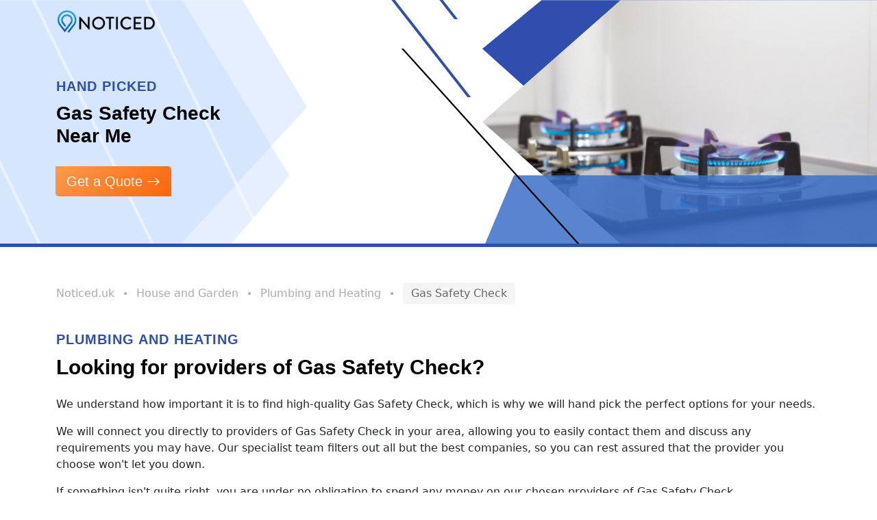

--- FILE ---
content_type: text/html; charset=UTF-8
request_url: https://noticed.uk/gas-safety-check
body_size: 11349
content:
<!DOCTYPE html>
<html lang="en">
  <head>
    <!-- Preconnect to essential domains -->
    <link
      rel="preconnect"
      href="https://www.googletagmanager.com"
      crossorigin
    />
    <link rel="preconnect" href="https://ajax.googleapis.com" />
    <link rel="preconnect" href="https://cdn.jsdelivr.net" crossorigin />
    <link
      rel="preconnect"
      href="https://pagead2.googlesyndication.com"
      crossorigin
    />

    <!-- Google tag (gtag.js) – GA4 + Google Ads -->
    <script
      async
      src="https://www.googletagmanager.com/gtag/js?id=G-L7888Z37Q7"
    ></script>
    <script>
      window.dataLayer = window.dataLayer || [];
      function gtag() {
        dataLayer.push(arguments);
      }
      gtag("js", new Date());

      /* 1) GA4 property  */
      gtag("config", "G-L7888Z37Q7", { send_page_view: true });

      /* 2) Google Ads account / destination ID  */
      gtag("config", "AW-17412194466");
    </script>

    <meta charset="utf-8" />
    <meta name="viewport" content="width=device-width, initial-scale=1" />
    <title>Are You Looking For a Gas Safety Check Near You?</title>
    <meta name="description" content="Need a gas safety check near you? We make it simple to connect with trusted local gas safety experts. Explore businesses and get started today." />
    <link
      rel="shortcut icon"
      type="image/png"
      href="/includes/img/logo/favicon-32x32.png"
    />

    <link href="/includes/css/lp-styles.css" rel="stylesheet" type="text/css" />
    <link
      href="/includes/css/question-styles.css"
      rel="stylesheet"
      type="text/css"
    />

    <!-- Fonts -->
    <link href="/assets/fontawesome/css/all.css" rel="stylesheet" />

    <!-- Bootstrap -->
    <script
      src="https://cdn.jsdelivr.net/npm/bootstrap@5.0.2/dist/js/bootstrap.bundle.min.js"
      integrity="sha384-MrcW6ZMFYlzcLA8Nl+NtUVF0sA7MsXsP1UyJoMp4YLEuNSfAP+JcXn/tWtIaxVXM"
      crossorigin="anonymous"
    ></script>
    <script src="https://ajax.googleapis.com/ajax/libs/jquery/3.5.1/jquery.min.js"></script>
    <link
      href="https://cdn.jsdelivr.net/npm/bootstrap@5.0.2/dist/css/bootstrap.min.css"
      rel="stylesheet"
      integrity="sha384-EVSTQN3/azprG1Anm3QDgpJLIm9Nao0Yz1ztcQTwFspd3yD65VohhpuuCOmLASjC"
      crossorigin="anonymous"
    />
    <link
      rel="stylesheet"
      href="https://cdn.jsdelivr.net/npm/bootstrap-icons@1.11.3/font/bootstrap-icons.min.css"
    />

    <!-- Slick Themes -->
    <script type="text/javascript" src="/includes/slick/slick.min.js"></script>
    <link rel="stylesheet" type="text/css" href="/includes/slick/slick.css" />
    <link
      rel="stylesheet"
      type="text/css"
      href="/includes/slick/slick-theme.css"
    />
    <link rel="canonical" href="https://noticed.uk/gas-safety-check//" />

    <script
      async
      src="https://pagead2.googlesyndication.com/pagead/js/adsbygoogle.js?client=ca-pub-4791931098039166"
      crossorigin="anonymous"
    ></script>
  </head>
  <body>
    <!-- NAVIGATION -->
    <div id="nav-con" class="container-fluid overflow-hidden">
      <div class="container" id="nav-header">
        <nav class="navbar navbar-expand-md navbar-light sticky-top px-0">
          <a class="navbar-brand" href="/">
            <picture>
              <source
                srcset="/includes/img/logo/logo-wcol-horiz.webp"
                type="image/webp"
              />
              <source
                srcset="/includes/img/logo/logo-wcol-horiz.png"
                type="image/png"
              />
              <img
                src="/includes/img/logo/logo-wcol-horiz.png"
                alt="noticed-logo"
                style="width: 146px"
              />
            </picture>
          </a>
        </nav>
      </div>
    </div>
    <!-- BANNER -->
    <div id="banner_wrapper" class="container-fluid">
      <ul class="arrows overflow-hidden">
        <li></li>
        <li></li>
        <li></li>
        <li></li>
        <li></li>
        <li></li>
        <li></li>
      </ul>
      <div id="banner-content" class="container">
        <div class="row pt-0 align-items-center">
          <div class="col-lg-5 mx-auto"></div>
          <div class="col-lg-7 mx-auto">
            <div class="heading-title mt-5">
              <p>Hand Picked</p>
              <h1>Gas Safety Check <span>Near Me</span></h1>
            </div>
            <div class="row mx-auto position-relative" data-id="cat">
              <div class="col-lg-8 p-0 my-1 srch-in">
                <div class="input-group dropdown md-form form-sm form-1 pl-0">
                  <input type="hidden" value="Gas Safety Check" data-ac />
                  <div class="input-group-prepend mt-3">
                    <button
                      aria-label="Search Services"
                      type="button"
                      class="btn-bright"
                      data-toggle="modal"
                      data-target="#multiformModal"
                      data-modal
                      data-backdrop="static"
                      data-keyboard="false"
                      data-q="62b067f9ee33862b067f9ee33a62b067f9ee33b"
                    >
                      Get a Quote <i class="bi bi-arrow-right"></i>
                    </button>
                  </div>
                </div>
              </div>
            </div>
          </div>
        </div>
        <picture>
          <img src="https://0nline.uk/noticed/categories/ns70c-gas-safety-check.jpeg" alt="Gas Safety Check" />
        </picture>
      </div>
    </div>
    <!-- Informational Section -->
    <div id="about_service" class="container-fluid pt-5">
      <div class="container">
        <div class="row py-0">
          <div>
            <p class="cat-path mb-0">
              
              <a href="/" title="Noticed.uk">
                Noticed.uk
              </a>
              <span class="bull">•</span>
              
              <a href="/house-and-garden" title="House and Garden">
                House and Garden
              </a>
              <span class="bull">•</span>
              
              <a href="/plumbing-and-heating" title="Plumbing and Heating">
                Plumbing and Heating
              </a>
              <span class="bull">•</span>
              
              <span class="current">Gas Safety Check</span>
               
            </p>
          </div>
        </div>
        <div class="row pb-0">
          <div class="col-md-12">
            <div class="heading-title mb-4">
              <p>plumbing and heating</p>
              <h2>Looking for providers of Gas Safety Check?</h2>
              
            </div>
            <p>We understand how important it is to find high-quality Gas Safety Check, which is why we will hand pick the perfect options for your needs.</p>

<p>We will connect you directly to providers of Gas Safety Check in your area, allowing you to easily contact them and discuss any requirements you may have. Our specialist team filters out all but the best companies, so you can rest assured that the provider you choose won't let you down.</p>

<p>If something isn't quite right, you are under no obligation to spend any money on our chosen providers of Gas Safety Check.</p>

<p>Let us help you find the best quality Gas Safety Check in your area today.</p>
          </div>
        </div>
      </div>
    </div>
    <!-- PARTNERSHIP LOGOS -->
    <div id="partnership_logos" class="container-fluid pt-0 pb-4">
      <div class="container" id="">
        <div class="row py-4">
          <div class="col-md-3 col-sm-6 my-3">
            <div class="row logo-row">
              <div class="col-sm-2 p-0">
                <img
                  class="d-block"
                  src="/includes/img/accreditations/chambers-of-commerce.png"
                  alt="chambers-of-commerce"
                />
              </div>
              <div class="d-block col-sm-10">
                <p>Chambers of Commerce<span>Lancashire</span></p>
              </div>
            </div>
          </div>
          <div class="col-md-3 col-sm-6 my-3">
            <div class="row logo-row">
              <div class="col-sm-2 p-0">
                <img
                  src="https://0nline.uk/logos/disabilityconfident/dc_icon.png"
                  alt="disability-confident"
                />
              </div>
              <div class="col-sm-10">
                <p>Disability<span>Confident</span></p>
              </div>
            </div>
          </div>
          <div class="col-md-3 col-sm-6 my-3">
            <div class="row logo-row">
              <div class="col-sm-2 p-0">
                <img
                  src="/includes/img/accreditations/burst.png"
                  alt="burst-tech-solutions"
                />
              </div>
              <div class="col-sm-10">
                <p>Burst UK<span>Tech Solutions</span></p>
              </div>
            </div>
          </div>
          <div class="col-md-3 col-sm-6 my-3">
            <div class="row logo-row">
              <div class="col-sm-2 p-0">
                <img
                  src="/includes/img/accreditations/local-trades.png"
                  alt="local-trades-accredited"
                />
              </div>
              <div class="col-sm-10">
                <p>Local Trades<span>Accredited</span></p>
              </div>
            </div>
          </div>
        </div>
      </div>
    </div>
    <div id="poc" class="container-fluid py-5">
      <div class="container">
        <div class="row p-0">
          <div class="col-md-8 mx-auto text-center">
            <h3 class="text-white">No Time to Search?</h3>
            <p class="text-white">
              Simply share details to connect with the best Gas Safety Check in
               for the job.
            </p>
            <div class="d-inline-flex justify-content-center text-center">
              <div class="input-group justify-content-center mx-auto">
                <input
                  type="hidden"
                  value="Gas Safety Check"
                  data-category="Gas Safety Check"
                />
                <div class="input-group-prepend">
                  <button
                    aria-label="Search Services"
                    type="button"
                    class="btn-bright"
                    data-toggle="modal"
                    data-target="#multiformModal"
                    data-modal
                    data-backdrop="static"
                    data-keyboard="false"
                    data-q="62b067f9ee33862b067f9ee33a62b067f9ee33b"
                  >
                    Get a Quote <i class="bi bi-arrow-right"></i>
                  </button>
                </div>
              </div>
            </div>
          </div>
        </div>
      </div>
    </div>
    
    <!-- FAQ -->
    <div id="qanda" class="container-fluid py-5">
      <div class="container">
        <div class="heading-title mb-4">
          <h2 class="mb-4 me-auto">Frequently Asked Questions</h2>
          <p>
            Finding the right professional can be tricky, so we want to help you
            understand everything you need to know before you decide who to
            hire. We have created this resource dedicated to answering your
            questions. You can find some of the most common questions below to
            help you decide.
          </p>
        </div>
        
        <div class="col-sm-12 p-0">
          <button class="question-toggle">
            <h4>What is a landlord gas safety certificate?</h4>
            <i class="bi bi-plus-circle"></i>
          </button>
          <div class="answer-content hide-content">
            <div class="content">
              <p>
                If you are a landlord, then you must provide your tenants with an annual gas safety certificate. This is a legal requirement and if you fail to do so you could be liable for prosecution. The certificate is proof that all of the gas-powered appliances in the property have been checked by a qualified engineer and that everything is working safely and as it should.&nbsp;<a title="What Is Involved In A Gas Safety Check?" href="/article/what-is-involved-in-a-gas-safety-check"
                  >Read More<i class="bi bi-arrow-right-short"></i
                ></a>
              </p>
            </div>
          </div>
        </div>
        
        <div class="col-sm-12 p-0">
          <button class="question-toggle">
            <h4>How often should you get a gas safety check for your home?</h4>
            <i class="bi bi-plus-circle"></i>
          </button>
          <div class="answer-content hide-content">
            <div class="content">
              <p>
                It is recommended that homeowners in the UK have a gas safety check at least once every 12 months. During this check, gas engineers will inspect all gas appliances, boiler and pipework for safety and efficiency. In addition, they will check for carbon monoxide (CO) levels as part of the check. If any problems are discovered, they will be repaired immediately to ensure the safety of the home. If any appliances are more than 10 years old, it is important to replace them as soon as possible.<a title="How Often Should A Gas Safety Check Be Done?" href="/article/how-often-should-a-gas-safety-check-be-done"
                  >Read More<i class="bi bi-arrow-right-short"></i
                ></a>
              </p>
            </div>
          </div>
        </div>
        
        <div class="col-sm-12 p-0">
          <button class="question-toggle">
            <h4>What to do if you fail a gas safety inspection?</h4>
            <i class="bi bi-plus-circle"></i>
          </button>
          <div class="answer-content hide-content">
            <div class="content">
              <p>
                If you fail a gas safety inspection, there are a few steps you must take to rectify the problem. Firstly, find out why you have failed the inspection. Your engineer will usually provide you with a gas safety certificate which will contain codes that indicate the failure points. Reviewing these codes is an important step in understanding why you have failed the inspection and how to rectify the issue. There are three main categories in which an appliance or system may fail: Immediately Dangerous (ID), At Risk (AR) and Not to Current Standards (NCS).&nbsp;<a title="What Happens If You Fail A Gas Safety Check?" href="/article/what-happens-if-you-fail-a-gas-safety-check"
                  >Read More<i class="bi bi-arrow-right-short"></i
                ></a>
              </p>
            </div>
          </div>
        </div>
        
        <div class="col-sm-12 p-0">
          <button class="question-toggle">
            <h4>Do I need a gas safety check or a boiler service?</h4>
            <i class="bi bi-plus-circle"></i>
          </button>
          <div class="answer-content hide-content">
            <div class="content">
              <p>
                You need both a gas safety check and a boiler service. The gas safety check is a legal requirement and must be carried out by a qualified Gas Safe engineer every 12 months. A boiler service, although not legally required, is necessary to help ensure that your boiler is running safely and efficiently.<a title="Is A Gas Safety Check The Same As A Boiler Service?" href="/article/is-a-gas-safety-check-the-same-as-a-boiler-service"
                  >Read More<i class="bi bi-arrow-right-short"></i
                ></a>
              </p>
            </div>
          </div>
        </div>
        
        <div class="col-sm-12 p-0">
          <button class="question-toggle">
            <h4>What does the law say on gas safety checks?</h4>
            <i class="bi bi-plus-circle"></i>
          </button>
          <div class="answer-content hide-content">
            <div class="content">
              <p>
                Under the Gas Safety Regulations 1998, it is a legal requirement that all gas appliances, pipework and flues placed in any property must be checked once a year by a Gas Safe registered engineer. The law states that any landlord, or an individual living in a rental property, must have the gas safety check carried out by someone who is on the Gas Safe Register. The register is the official list of Gas Safe registered businesses and engineers across the UK and contains all the information regarding gas safety.&nbsp;<a title="Gas Safety Checks: What Are They and Who Can Make Them?" href="/article/gas-safety-checks-what-are-they-and-who-can-make-them"
                  >Read More<i class="bi bi-arrow-right-short"></i
                ></a>
              </p>
            </div>
          </div>
        </div>
        
        <div class="col-sm-12 p-0">
          <button class="question-toggle">
            <h4>Should the boiler be turned off before a gas safety check?</h4>
            <i class="bi bi-plus-circle"></i>
          </button>
          <div class="answer-content hide-content">
            <div class="content">
              <p>
                If the gas safety check is being done on a furnace, make sure the power supply to the boiler is switched off. If you are unsure how to do this, it would be best to call a professional plumber for assistance. Shutting off the boiler will ensure that it does not accidentally get switched on during the inspection process.&nbsp;<a title="How To Prepare For A Gas Safety Check?" href="/article/how-to-prepare-for-a-gas-safety-check"
                  >Read More<i class="bi bi-arrow-right-short"></i
                ></a>
              </p>
            </div>
          </div>
        </div>
        
        <div class="col-sm-12 p-0">
          <button class="question-toggle">
            <h4>How much does a gas safety check cost?</h4>
            <i class="bi bi-plus-circle"></i>
          </button>
          <div class="answer-content hide-content">
            <div class="content">
              <p>
                The cost of a gas service or safety certificate will depend on a number of factors, including the type of service you require and the size and complexity of your system. Generally, you can expect to pay between &pound;50-&pound;100 for a standard gas safety check or gas safety certificate.<a title="How Much Does A Gas Safety Check Cost?" href="/article/how-much-does-a-gas-safety-check-cost"
                  >Read More<i class="bi bi-arrow-right-short"></i
                ></a>
              </p>
            </div>
          </div>
        </div>
        
        <div class="col-sm-12 p-0">
          <button class="question-toggle">
            <h4>How long does a gas safety check take?</h4>
            <i class="bi bi-plus-circle"></i>
          </button>
          <div class="answer-content hide-content">
            <div class="content">
              <p>
                A gas safety inspection typically takes around 45 minutes to an hour, though the time it takes can vary depending on the amount and complexity of gas appliances. It is important to allow sufficient time for the inspection so that the engineer can carry out a full and comprehensive check.<a title="How Long Does It Take To Complete A Gas Safety Inspection?" href="/article/how-long-does-it-take-to-complete-a-gas-safety-inspection"
                  >Read More<i class="bi bi-arrow-right-short"></i
                ></a>
              </p>
            </div>
          </div>
        </div>
        
        <div class="col-sm-12 p-0">
          <button class="question-toggle">
            <h4>What is a gas safety check?</h4>
            <i class="bi bi-plus-circle"></i>
          </button>
          <div class="answer-content hide-content">
            <div class="content">
              <p>
                The Gas Safety Check covers a range of safety aspects, including the tightness of joints, looking for signs of corrosion, ensuring the appliance is turned off and on correctly, checking and testing flue flow rates, examining the chimney or flue, and checking fuel pressure levels.<a title="Difference Between A Gas Safety Check and Boiler Service?" href="/article/difference-between-a-gas-safety-check-and-boiler-service"
                  >Read More<i class="bi bi-arrow-right-short"></i
                ></a>
              </p>
            </div>
          </div>
        </div>
        
        <div class="col-sm-12 p-0">
          <button class="question-toggle">
            <h4>Who needs gas safety checks?</h4>
            <i class="bi bi-plus-circle"></i>
          </button>
          <div class="answer-content hide-content">
            <div class="content">
              <p>
                In the UK, landlords are legally responsible for ensuring that all appliances and pipework in their rental properties meet the highest standards of gas safety. All private landlords need to make sure that their tenants are safe from the risk of gas poisoning, explosions and fires.

However, it&rsquo;s not just private landlords who need to be aware of their responsibility for gas safety. Any organisation or individual that owns, lets or manages a property is also legally responsible for ensuring that it meets all relevant gas safety regulations. This includes social landlords, local authorities and letting agents.&nbsp;<a title="Landlords&#039; Responsibility For Gas Safety" href="/article/landlords-responsibility-for-gas-safety"
                  >Read More<i class="bi bi-arrow-right-short"></i
                ></a>
              </p>
            </div>
          </div>
        </div>
        
      </div>
    </div>
    
    <!-- STEPS -->
    <div id="service_outline" class="container-fluid py-5">
      <div class="container">
        <div class="row">
          <div class="col-lg-12 step-bgimg">
            <img
              src="/includes/img/dotted-wave.png"
              alt="dotted curved line"
              loading="lazy"
            />
          </div>
          <div class="col-md-6 col-lg-3 my-3 step-1">
            <div class="step">
              <img
                class="img-colour"
                src="/includes/img/icons/pen-color.png"
                alt="pen-colour"
                loading="lazy"
              />
              <img
                class="img-white"
                src="/includes/img/icons/pen-white.png"
                alt="pens-white"
                loading="lazy"
              />
            </div>
            <div class="step-desc">
              <div>
                <p>1.</p>
                <p>Provide us <span>with details</span></p>
              </div>
              <p>
                All you need to do is provide us with details of your business
                requirements and specific services required to complete your
                project. There is no cost associated with processing this
                information.
              </p>
            </div>
          </div>
          <div class="col-md-6 col-lg-3 my-3 step-2">
            <div class="step">
              <img
                class="img-colour"
                src="/includes/img/icons/click-color.png"
                alt="click-colour"
                loading="lazy"
              />
              <img
                class="img-white"
                src="/includes/img/icons/click-white.png"
                alt="click-white"
                loading="lazy"
              />
            </div>
            <div class="step-desc">
              <div>
                <p>2.</p>
                <p>Handpicking <span>the experts</span></p>
              </div>
              <p>
                Once you provide the necessary information, we will search for
                professionals in your local area to fulfil the job requirements.
                We will search on your behalf to find the perfect match for your
                needs.
              </p>
            </div>
          </div>
          <div class="col-md-6 col-lg-3 my-3 step-3">
            <div class="step">
              <img
                class="img-colour"
                src="/includes/img/icons/review-color.png"
                alt="review-colour"
                loading="lazy"
              />
              <img
                class="img-white"
                src="/includes/img/icons/review-white.png"
                alt="review-white"
                loading="lazy"
              />
            </div>
            <div class="step-desc">
              <div>
                <p>3.</p>
                <p>Reviewing & comparing</p>
              </div>
              <p>
                Once you receive quotations from our carefully selected
                specialists, the decision-making process is in your hands. You
                can choose the provider that best aligns with the specific
                requirements of the job at hand.
              </p>
            </div>
          </div>
          <div class="col-md-6 col-lg-3 my-3 step-4">
            <div class="step">
              <img
                class="img-colour"
                src="/includes/img/icons/badge-color.png"
                alt="badge-colour"
                loading="lazy"
              />
              <img
                class="img-white"
                src="/includes/img/icons/badge-white.png"
                alt="badge-white"
                loading="lazy"
              />
            </div>
            <div class="step-desc">
              <div>
                <p>4.</p>
                <p>Quotes & <span>estimates</span></p>
              </div>
              <p>
                With Noticed UK, you will receive a prompt list of local service
                providers. Take the opportunity to contact them, compare quotes,
                and secure the most competitive rates from the finest
                specialists near you.
              </p>
            </div>
          </div>
        </div>
      </div>
    </div>
    <div id="poc" class="container-fluid py-5">
      <div class="container">
        <div class="row justify-content-center">
          <div class="col-md-10 col-lg-7">
            <div class="card border-0 p-4 text-center">
              <h3>Get Matched with Local Gas Safety Check</h3>
              <p>
                Answer a few questions and we’ll put you in touch with
                Gas Safety Check who can help in and around .
              </p>
              <div class="d-inline-flex justify-content-center mx-auto">
                <div class="input-group">
                  <input type="hidden" value="Gas Safety Check" data-ac />
                  <div class="input-group-append">
                    <button
                      aria-label="Search Services"
                      type="button"
                      class="btn-bright"
                      data-toggle="modal"
                      data-target="#multiformModal"
                      data-modal
                      data-backdrop="static"
                      data-keyboard="false"
                      data-q="62b067f9ee33862b067f9ee33a62b067f9ee33b"
                    >
                      Get a Quote <i class="bi bi-arrow-right"></i>
                    </button>
                  </div>
                </div>
              </div>
            </div>
          </div>
        </div>
      </div>
    </div>

    
    <div id="related-cats" class="container-fluid py-5 related-services">
      <div class="container">
        <div class="heading-title mb-4 d-flex">
          <h2 class="mb-0 me-auto">Gas Safety Check</h2>
          <div class="slider-btns d-flex gap-2 position-relative"></div>
        </div>
        <section id="slick-content" class="service_img">
          {releated_image_item}
          <span>
            <a title="Landlord Safety Check" href="/landlord-safety-check">
              <img
                src="https://0nline.uk/noticed/categories/h4sem1-landlord-safety-check-.jpeg"
                alt="Landlord Safety Check"
                loading="lazy"
              />
              <div class="figure-content">
                <p>Landlord Safety Check</p>
              </div>
            </a>
          </span>
          
          <span>
            <a title="Gas Safe Registered Engineers" href="/gas-safe-registered-engineers">
              <img
                src="https://0nline.uk/noticed/categories/rs9e2w-gas-safe-registered-engineers.jpeg"
                alt="Gas Safe Registered Engineers"
                loading="lazy"
              />
              <div class="figure-content">
                <p>Gas Safe Registered Engineers</p>
              </div>
            </a>
          </span>
          {/releated_image_item}
        </section>
      </div>
    </div>
    
    <div id="related-services" class="container-fluid py-5 related-services">
      <div class="container">
        <div class="heading-title mb-4 d-flex">
          <h2 class="mb-0 me-auto">Related Services</h2>
          <div class="slider-btns d-flex gap-2 position-relative"></div>
        </div>
        <section id="slick-content" class="service_noimg">
          
          <span>
            <a title="Biomass Heating Systems" href="/biomass-heating-systems"
              >Biomass Heating Systems</a
            >
          </span>
          
          <span>
            <a title="Boiler Installations" href="/boiler-installations"
              >Boiler Installations</a
            >
          </span>
          
          <span>
            <a title="Boiler Repairs" href="/boiler-repairs"
              >Boiler Repairs</a
            >
          </span>
          
          <span>
            <a title="Boilers" href="/boilers"
              >Boilers</a
            >
          </span>
          
          <span>
            <a title="Central Heating Repairs" href="/central-heating-repairs"
              >Central Heating Repairs</a
            >
          </span>
          
          <span>
            <a title="Drain &amp; Sewer Clearance" href="/drain-sewer-clearance"
              >Drain &amp; Sewer Clearance</a
            >
          </span>
          
          <span>
            <a title="Engineering" href="/engineering"
              >Engineering</a
            >
          </span>
          
          <span>
            <a title="Heating Engineers &amp; Contractors" href="/heating-engineers-contractors"
              >Heating Engineers &amp; Contractors</a
            >
          </span>
          
          <span>
            <a title="Insulation Installers &amp; Materials" href="/insulation-installers-materials"
              >Insulation Installers &amp; Materials</a
            >
          </span>
          
          <span>
            <a title="Heating Services" href="/heating-services"
              >Heating Services</a
            >
          </span>
          
          <span>
            <a title="Septic Tanks" href="/septic-tanks"
              >Septic Tanks</a
            >
          </span>
          
          <span>
            <a title="Underfloor Heating" href="/underfloor-heating"
              >Underfloor Heating</a
            >
          </span>
          
          <span>
            <a title="Gutter Cleaning" href="/gutter-cleaning"
              >Gutter Cleaning</a
            >
          </span>
          
          <span>
            <a title="General Plumbing" href="/general-plumbing"
              >General Plumbing</a
            >
          </span>
          
          <span>
            <a title="Central Heating Systems" href="/central-heating-systems"
              >Central Heating Systems</a
            >
          </span>
          
          <span>
            <a title="Gas Appliance Installation" href="/gas-appliance-installation"
              >Gas Appliance Installation</a
            >
          </span>
          
          <span>
            <a title="Solar Heating Systems" href="/solar-heating-systems"
              >Solar Heating Systems</a
            >
          </span>
          
          <span>
            <a title="Fireplace and Chimneys" href="/fireplace-and-chimneys"
              >Fireplace and Chimneys</a
            >
          </span>
          
          <span>
            <a title="Bathroom Installation" href="/bathroom-installation"
              >Bathroom Installation</a
            >
          </span>
          
          <span>
            <a title="Drain and Sewer Services" href="/drain-and-sewer-services"
              >Drain and Sewer Services</a
            >
          </span>
          
          <span>
            <a title="Hot Tub and Spa Fitting" href="/hot-tub-and-spa-fitting"
              >Hot Tub and Spa Fitting</a
            >
          </span>
          
          <span>
            <a title="Irrigation &amp; Drainage" href="/irrigation-amp-drainage"
              >Irrigation &amp; Drainage</a
            >
          </span>
          
          <span>
            <a title="Boiler Replacement" href="/boiler-replacement"
              >Boiler Replacement</a
            >
          </span>
          
          <span>
            <a title="Combi Boilers" href="/combi-boilers"
              >Combi Boilers</a
            >
          </span>
          
          <span>
            <a title="Boiler Servicing" href="/boiler-servicing"
              >Boiler Servicing</a
            >
          </span>
          
          <span>
            <a title="Air Conditioning Services" href="/air-conditioning-services"
              >Air Conditioning Services</a
            >
          </span>
          
          <span>
            <a title="Gas Services" href="/gas-services"
              >Gas Services</a
            >
          </span>
          
          <span>
            <a title="Draught Proofing" href="/draught-proofing"
              >Draught Proofing</a
            >
          </span>
          
          <span>
            <a title="Oil Boiler Services" href="/oil-boiler-services"
              >Oil Boiler Services</a
            >
          </span>
          
          <span>
            <a title="Emergency Plumbing Call-outs" href="/emergency-plumbing-call-out"
              >Emergency Plumbing Call-outs</a
            >
          </span>
          
        </section>
      </div>
    </div>
     
    <div id="serviceArticles" class="container-fluid py-5 service-articles">
      <div class="container">
        <div class="heading-title mb-4 d-flex">
          <h2 class="mb-0 me-auto">Articles</h2>
          <div class="slider-btns d-flex gap-2 position-relative"></div>
        </div>
        <section id="slick-content" class="blog_articles">
          
          <span>
            <a title="What Is Involved In A Gas Safety Check?" href="/article/what-is-involved-in-a-gas-safety-check">
              <img src="https://0nline.uk/noticed/article/closeup-shot-fire-from-gas-kitchen-stove.webp" alt="What Is Involved In A Gas Safety Check?" loading="lazy" />
              <div class="figure-content">
                <div class="bd-txt">
                  <p>What Is Involved In A Gas Safety Check?</p>
                  <div class="article-tags">
                    <ul class="list-unstyled">
                      
                      <li>
                        <i class="fas fa-tag fs-sm mr-1" aria-hidden="true"></i>
                        Gas Safety Check
                      </li>
                       
                      <li>
                        <i class="fas fa-tag fs-sm mr-1" aria-hidden="true"></i>
                         Tests
                      </li>
                      
                    </ul>
                  </div>
                </div>
              </div>
            </a>
          </span>
          
          <span>
            <a title="How Often Should A Gas Safety Check Be Done?" href="/article/how-often-should-a-gas-safety-check-be-done">
              <img src="https://0nline.uk/noticed/article/closeup-shot-fire-from-gas-kitchen-stove-1.webp" alt="How Often Should A Gas Safety Check Be Done?" loading="lazy" />
              <div class="figure-content">
                <div class="bd-txt">
                  <p>How Often Should A Gas Safety Check Be Done?</p>
                  <div class="article-tags">
                    <ul class="list-unstyled">
                      
                      <li>
                        <i class="fas fa-tag fs-sm mr-1" aria-hidden="true"></i>
                        Gas Safety
                      </li>
                       
                      <li>
                        <i class="fas fa-tag fs-sm mr-1" aria-hidden="true"></i>
                         Gas Safety Check
                      </li>
                      
                    </ul>
                  </div>
                </div>
              </div>
            </a>
          </span>
          
          <span>
            <a title="What Happens If You Fail A Gas Safety Check?" href="/article/what-happens-if-you-fail-a-gas-safety-check">
              <img src="https://0nline.uk/noticed/article/burning-match-ignites-gas-home-gas-stove-kitchen.webp" alt="What Happens If You Fail A Gas Safety Check?" loading="lazy" />
              <div class="figure-content">
                <div class="bd-txt">
                  <p>What Happens If You Fail A Gas Safety Check?</p>
                  <div class="article-tags">
                    <ul class="list-unstyled">
                      
                      <li>
                        <i class="fas fa-tag fs-sm mr-1" aria-hidden="true"></i>
                        Gas Safety Check
                      </li>
                       
                      <li>
                        <i class="fas fa-tag fs-sm mr-1" aria-hidden="true"></i>
                         Immediately Dangerous (ID)
                      </li>
                      
                    </ul>
                  </div>
                </div>
              </div>
            </a>
          </span>
          
          <span>
            <a title="Is A Gas Safety Check The Same As A Boiler Service?" href="/article/is-a-gas-safety-check-the-same-as-a-boiler-service">
              <img src="https://0nline.uk/noticed/article/closeup-flames-from-gas-stove-embedded-counter-kitchen.webp" alt="Is A Gas Safety Check The Same As A Boiler Service?" loading="lazy" />
              <div class="figure-content">
                <div class="bd-txt">
                  <p>Is A Gas Safety Check The Same As A Boiler Service?</p>
                  <div class="article-tags">
                    <ul class="list-unstyled">
                      
                      <li>
                        <i class="fas fa-tag fs-sm mr-1" aria-hidden="true"></i>
                        Gas Safety Check
                      </li>
                       
                      <li>
                        <i class="fas fa-tag fs-sm mr-1" aria-hidden="true"></i>
                         Boiler Service
                      </li>
                      
                    </ul>
                  </div>
                </div>
              </div>
            </a>
          </span>
          
          <span>
            <a title="Gas Safety Checks: What Are They and Who Can Make Them?" href="/article/gas-safety-checks-what-are-they-and-who-can-make-them">
              <img src="https://0nline.uk/noticed/article/blue-flames-gas-burning-from-kitchen-gas-stove.webp" alt="Gas Safety Checks: What Are They and Who Can Make Them?" loading="lazy" />
              <div class="figure-content">
                <div class="bd-txt">
                  <p>Gas Safety Checks: What Are They and Who Can Make Them?</p>
                  <div class="article-tags">
                    <ul class="list-unstyled">
                      
                      <li>
                        <i class="fas fa-tag fs-sm mr-1" aria-hidden="true"></i>
                        Gas Safety Checks
                      </li>
                       
                      <li>
                        <i class="fas fa-tag fs-sm mr-1" aria-hidden="true"></i>
                         UK Law
                      </li>
                      
                    </ul>
                  </div>
                </div>
              </div>
            </a>
          </span>
          
          <span>
            <a title="How To Prepare For A Gas Safety Check?" href="/article/how-to-prepare-for-a-gas-safety-check">
              <img src="https://0nline.uk/noticed/article/64afff7062bc0worker-repairing-water-heater-2.webp" alt="How To Prepare For A Gas Safety Check?" loading="lazy" />
              <div class="figure-content">
                <div class="bd-txt">
                  <p>How To Prepare For A Gas Safety Check?</p>
                  <div class="article-tags">
                    <ul class="list-unstyled">
                      
                      <li>
                        <i class="fas fa-tag fs-sm mr-1" aria-hidden="true"></i>
                        Gas Safety Check
                      </li>
                       
                      <li>
                        <i class="fas fa-tag fs-sm mr-1" aria-hidden="true"></i>
                         Home Preparation
                      </li>
                      
                    </ul>
                  </div>
                </div>
              </div>
            </a>
          </span>
          
          <span>
            <a title="How Much Does A Gas Safety Check Cost?" href="/article/how-much-does-a-gas-safety-check-cost">
              <img src="https://0nline.uk/noticed/article/modern-kitchen-stove-natural-gas-burns-with-blue-flame-household-gas-consumption-close-up-selective-focus.webp" alt="How Much Does A Gas Safety Check Cost?" loading="lazy" />
              <div class="figure-content">
                <div class="bd-txt">
                  <p>How Much Does A Gas Safety Check Cost?</p>
                  <div class="article-tags">
                    <ul class="list-unstyled">
                      
                      <li>
                        <i class="fas fa-tag fs-sm mr-1" aria-hidden="true"></i>
                        Gas Safety Check
                      </li>
                       
                      <li>
                        <i class="fas fa-tag fs-sm mr-1" aria-hidden="true"></i>
                         UK
                      </li>
                      
                    </ul>
                  </div>
                </div>
              </div>
            </a>
          </span>
          
          <span>
            <a title="How Long Does It Take To Complete A Gas Safety Inspection?" href="/article/how-long-does-it-take-to-complete-a-gas-safety-inspection">
              <img src="https://0nline.uk/noticed/article/64b00e66e70edtechnician-servicing-heating-boiler-house-maintenance-concept.webp" alt="How Long Does It Take To Complete A Gas Safety Inspection?" loading="lazy" />
              <div class="figure-content">
                <div class="bd-txt">
                  <p>How Long Does It Take To Complete A Gas Safety Inspection?</p>
                  <div class="article-tags">
                    <ul class="list-unstyled">
                      
                      <li>
                        <i class="fas fa-tag fs-sm mr-1" aria-hidden="true"></i>
                        Gas Safety
                      </li>
                       
                      <li>
                        <i class="fas fa-tag fs-sm mr-1" aria-hidden="true"></i>
                         Gas Safety Check
                      </li>
                      
                    </ul>
                  </div>
                </div>
              </div>
            </a>
          </span>
          
          <span>
            <a title="Difference Between A Gas Safety Check and Boiler Service?" href="/article/difference-between-a-gas-safety-check-and-boiler-service">
              <img src="https://0nline.uk/noticed/article/man-controls-heating-system.webp" alt="Difference Between A Gas Safety Check and Boiler Service?" loading="lazy" />
              <div class="figure-content">
                <div class="bd-txt">
                  <p>Difference Between A Gas Safety Check and Boiler Service?</p>
                  <div class="article-tags">
                    <ul class="list-unstyled">
                      
                      <li>
                        <i class="fas fa-tag fs-sm mr-1" aria-hidden="true"></i>
                        Gas Safety Check
                      </li>
                       
                      <li>
                        <i class="fas fa-tag fs-sm mr-1" aria-hidden="true"></i>
                         Boiler Service
                      </li>
                      
                    </ul>
                  </div>
                </div>
              </div>
            </a>
          </span>
          
          <span>
            <a title="Landlords&#039; Responsibility For Gas Safety" href="/article/landlords-responsibility-for-gas-safety">
              <img src="https://0nline.uk/noticed/article/64b108222a6edfemale-hand-turning-electric-water-heater-boiler-household-enegry-saving-equipment.webp" alt="Landlords&#039; Responsibility For Gas Safety" loading="lazy" />
              <div class="figure-content">
                <div class="bd-txt">
                  <p>Landlords&#039; Responsibility For Gas Safety</p>
                  <div class="article-tags">
                    <ul class="list-unstyled">
                      
                      <li>
                        <i class="fas fa-tag fs-sm mr-1" aria-hidden="true"></i>
                        Landlord Responsibilities
                      </li>
                       
                      <li>
                        <i class="fas fa-tag fs-sm mr-1" aria-hidden="true"></i>
                         Gas Safety Check
                      </li>
                      
                    </ul>
                  </div>
                </div>
              </div>
            </a>
          </span>
          
        </section>
      </div>
    </div>
    
    <div id="poc" class="container-fluid py-5">
      <div class="container">
        <div class="row">
          <div class="col-md-10 col-lg-7 mx-auto">
            <div class="card border-0 p-4 text-center">
              <h3 class="mb-3">Find Local Gas Safety Check</h3>
              <p>
                We will forward your details to local Gas Safety Check in 
                who are featured in our directory. You can then contact them and
                discuss what you need and when. The local company will then be
                able to provide you with quotes and estimates.
              </p>
              <div class="d-flex justify-content-center mx-auto">
                <div class="input-group">
                  <input
                    type="hidden"
                    value="Gas Safety Check"
                    data-category="Gas Safety Check"
                  />
                  <div class="input-group-append">
                    <button
                      aria-label="Search Services"
                      type="button"
                      class="btn-bright"
                      data-toggle="modal"
                      data-target="#multiformModal"
                      data-modal
                      data-backdrop="static"
                      data-keyboard="false"
                      data-q="62b067f9ee33862b067f9ee33a62b067f9ee33b"
                    >
                      Get a Quote <i class="bi bi-arrow-right"></i>
                    </button>
                  </div>
                </div>
              </div>
            </div>
          </div>
        </div>
      </div>
    </div>

    <!-- FOOTER -->
    <footer id="footer" class="container-fluid">
	<div class="container">
		<div class="row pt-5">
			<div class="col-lg-3 col-md-6 col-xs-6 col-12 mt-4">
				<h4>Noticed UK Directory</h4>
				<p class="footer-description">Noticed UK is a nationwide online directory connecting customers with trusted local businesses across the UK.</p>
				<h4>Customer Service</h4>
				<address aria-label="Customer service contact">
					<div id="phone_number">
						<a href="tel:+441772659301" title="Call Noticed UK customer service">
							<i class="bi bi-telephone-fill"></i>
							01772 659301
						</a>
					</div>
					<div id="email_address">
						<a href="/contact" title="Contact Noticed UK support team">
							<i class="bi bi-envelope-fill"></i>
							Email Us
						</a>
					</div>
				</address>
			</div>
			<div class="col-lg-3 col-md-6 col-xs-6 col-12 mt-4">
				<h4>Services</h4>
				<nav aria-label="Footer services">
					<ul class="page-links list-unstyled">
						<li>
							<a href="/about" title="Learn about Noticed UK business directory">About Noticed UK Directory</a>
						</li>
						<li>
							<a href="/find-a-local-business" title="Search our UK business directory to find local services">Find a Local UK Business</a>
						</li>
						<li>
							<a href="/advertise" title="Promote your business on Noticed UK directory">Advertise on Noticed UK</a>
						</li>
						<li>
							<a href="/premium" title="Upgrade to premium business listing with enhanced features">Become a Premium Member</a>
						</li>
						<li>
							<a href="/blog" title="Read insights and tips for local UK businesses">Local Business Insights Blog</a>
						</li>
					</ul>
				</nav>
			</div>
			<div class="col-lg-3 col-md-6 col-xs-6 col-12 mt-4">
				<h4>Legal</h4>
				<nav aria-label="Footer legal">
					<ul class="page-links list-unstyled">
						<li>
							<a href="/privacy" title="View Noticed UK privacy policy">Privacy Policy</a>
						</li>
						<li>
							<a href="/cookie-policy" title="Learn about our cookie usage">Cookie Policy</a>
						</li>
						<li>
							<a href="/terms" title="Read our terms and conditions">Terms and Conditions</a>
						</li>
						<li>
							<a href="/contact" title="Get in touch with Noticed UK">Contact Us</a>
						</li>
					</ul>
				</nav>
			</div>
			<div class="col-lg-3 col-md-6 col-xs-6 col-12 mt-4">
				<h4>Socials</h4>
				<p>Follow us on our socials to keep up to date!</p>
				<div class="socials">
					<a href="https://www.facebook.com/noticedukdirectory/" target="_blank" rel="nofollow noopener noreferrer" aria-label="Visit us on Facebook">
						<i class="bi bi-facebook"></i>
						<span class="visually-hidden">Facebook</span>
					</a>

					<a href="https://x.com/noticedbusiness" target="_blank" rel="nofollow noopener noreferrer" aria-label="Visit us on X (formerly Twitter)">
						<svg width="15" height="15" viewBox="0 0 1200 1227" fill="#A7A7A7" xmlns="http://www.w3.org/2000/svg">
							<path d="M714.163 519.284L1160.89 0H1055.03L667.137 450.887L357.328 0H0L468.492 681.821L0 1226.37H105.866L515.491 750.218L842.672 1226.37H1200L714.137 519.284H714.163ZM569.165 687.828L521.697 619.934L144.011 79.6944H306.615L611.412 515.685L658.88 583.579L1055.08 1150.3H892.476L569.165 687.854V687.828Z" />
						</svg>
						<span class="visually-hidden">X (formerly Twitter)</span>
					</a>

					<a href="https://www.pinterest.co.uk/Noticed_UK/" target="_blank" rel="nofollow noopener noreferrer" aria-label="Visit us on Pinterest">
						<i class="bi bi-pinterest"></i>
						<span class="visually-hidden">Pinterest</span>
					</a>

					<a href="https://www.youtube.com/@noticeduk/featured" target="_blank" rel="nofollow noopener noreferrer" aria-label="Visit us on YouTube">
						<i class="bi bi-youtube"></i>
						<span class="visually-hidden">YouTube</span>
					</a>

					<a href="https://www.linkedin.com/company/noticed-uk" target="_blank" rel="nofollow noopener noreferrer" aria-label="Visit us on LinkedIn">
						<i class="bi bi-linkedin"></i>
						<span class="visually-hidden">LinkedIn</span>
					</a>
				</div>
			</div>
		</div>
		<div class="row" id="copyright">
			<div class="col-12 my-2">
				<a class="navbar-brand mb-1" href="/" title="Noticed UK homepage">
					<picture>
						<source srcset="/includes/img/logo/logo-white-horiz.webp" type="image/webp" />
						<source srcset="/includes/img/logo/logo-white-horiz.png" type="image/png" />
						<img src="/includes/img/logo/logo-white-horiz.png" alt="Noticed UK Directory logo" style="width: 146px" loading="lazy" />
					</picture>
				</a>
				<div id="cr-rights" class="gap-3 mt-3">
					<p>© Noticed UK - A Business Direct Online Company</p>
				</div>
			</div>
		</div>
	</div>
</footer>

<style>
	.footer-description {
		font-size: 14px;
		color: #ccc;
		margin-bottom: 1rem;
		line-height: 1.4;
	}

	.page-links li {
		margin-bottom: 0.5rem;
	}

	.page-links a {
		color: inherit;
		text-decoration: none;
	}

	.page-links a:hover {
		text-decoration: underline;
	}

	address {
		font-style: normal;
	}

	.visually-hidden {
		position: absolute !important;
		width: 1px !important;
		height: 1px !important;
		padding: 0 !important;
		margin: -1px !important;
		overflow: hidden !important;
		clip: rect(0, 0, 0, 0) !important;
		white-space: nowrap !important;
		border: 0 !important;
	}

	.cookie-popup {
		position: fixed;
		bottom: 0;
		left: 0;
		background-color: #f5f5f5;
		border: 1px solid #ccc;
		border-radius: 0;
		padding: 20px 20px;
		box-shadow: 0px 2px 5px rgba(0, 0, 0, 0.1);
		z-index: 999;
		right: 0;
		display: flex;
		align-items: center;
		justify-content: center;
	}
	.cookie-content {
		display: flex;
		align-items: center;
		flex-wrap: wrap;
		flex-direction: row;
	}
	.cookie-content p {
		margin: 0;
		padding-right: 10px;
		font-size: 14px;
	}
	#accept-btn,
	#close-btn {
		background-color: #333333;
		color: #fff;
		border: none;
		padding: 5px 8px;
		border-radius: 5px;
		cursor: pointer;
		min-width: 90px;
		margin-right: 0.5rem;
		font-size: 14px;
	}
	#accept-btn:hover,
	#close-btn:hover {
		background-color: #0056b3;
	}
	.btn-container {
		margin-top: 0.75rem;
	}

	@media (min-width: 768px) {
		.btn-container {
			margin-left: auto;
			margin-top: 0;
		}
		.cookie-content .btn-container {
			flex: 1 0 20%;
			text-align: right;
		}
		.content-container {
			flex: 1 0 77%;
			margin-right: 1rem;
		}
		#accept-btn,
		#close-btn {
			margin-bottom: 5px;
		}
	}
</style>

<!-- Hotjar Tracking Code for https://noticed.uk/ -->
<script defer>
	(function (h, o, t, j, a, r) {
		h.hj =
			h.hj ||
			function () {
				(h.hj.q = h.hj.q || []).push(arguments);
			};
		h._hjSettings = { hjid: 2649224, hjsv: 6 };
		a = o.getElementsByTagName("head")[0];
		r = o.createElement("script");
		r.async = 1;
		r.src = t + h._hjSettings.hjid + j + h._hjSettings.hjsv;
		a.appendChild(r);
	})(window, document, "https://static.hotjar.com/c/hotjar-", ".js?sv=");
</script>


    <script type="text/javascript" src="/includes/js/fn.js"></script>
    <script type="text/javascript" src="/includes/js/formscript.js"></script>
    <script type="text/javascript" src="/includes/js/dropdown.js"></script>
    <script type="text/javascript" src="/includes/js/javas.js"></script>
    <script type="text/javascript" src="/includes/js/ac.js"></script>
    <script src="https://www.google.com/recaptcha/api.js?render=6LcmBjYiAAAAAI_zGEGgnN3yZLpfhvyYpq4f5ZPv"></script>
    <script>
      function isAlpha(str) {
        return /^[a-z0-9]*$/.test(str);
      }

      $("[data-modal]").on("click", function (e) {
        e.preventDefault();
        let q = $(this).attr("data-q");
        let v = $("[data-ac]").val();
        let clicked = window.clicked || false;

        if (clicked) {
          return false;
        }

        if (!isAlpha(q)) {
          return false;
        }

        window.clicked = true;

        $.ajax({
          type: "POST",
          url: "/includes/process.php",
          data: {
            question: q,
          },
          cache: false,
          success: function (data) {
            $("body").append(data);
            $('[data-type="basic"]')
              .find("input")
              .first()
              .attr("readonly", true)
              .val(v);
            let modalEl = document.getElementById("multiformModal");
            let modal = new bootstrap.Modal(modalEl, {
              backdrop: "static",
              keyboard: false,
            });
            modal.show();
            window.clicked = false;
          },
        });
      });
      const url = window.location.href;
      const param = new URL(url).searchParams.get("popup");
      if (param) {
        $("[data-modal]").first().trigger("click");
      }
    </script>
    <script>
      $(".service_noimg").each(function () {
        var slider = $(this);
        slider.slick({
          centerMode: false,
          slidesPerRow: 3,
          rows: 3,
          arrows: true,
          dots: false,
          accessibility: false,
          infinite: true,
          autoplay: false,
          cssEase: "linear",
          centerPadding: "20px",
          slidesToScroll: 1,
          appendArrows: "#related-services .slider-btns",
          responsive: [
            {
              breakpoint: 992,
              settings: {
                slidesPerRow: 2,
              },
            },
            {
              breakpoint: 768,
              settings: {
                slidesPerRow: 1,
              },
            },
          ],
        });
      });
    </script>
    <script>
      $(".service_img").each(function () {
        var slider = $(this);
        slider.slick({
          centerMode: false,
          slidesPerRow: 3,
          rows: 2,
          arrows: true,
          dots: false,
          accessibility: false,
          infinite: true,
          autoplay: false,
          cssEase: "linear",
          centerPadding: "20px",
          slidesToScroll: 1,
          appendArrows: "#related-cats .slider-btns",
          responsive: [
            {
              breakpoint: 992,
              settings: {
                slidesPerRow: 2,
              },
            },
            {
              breakpoint: 768,
              settings: {
                slidesPerRow: 1,
              },
            },
          ],
        });
      });
    </script>
    <script>
      $(".blog_articles").each(function () {
        var slider = $(this);
        slider.slick({
          centerMode: false,
          slidesPerRow: 3,
          rows: 2,
          arrows: true,
          dots: false,
          accessibility: false,
          infinite: true,
          autoplay: false,
          cssEase: "linear",
          centerPadding: "20px",
          slidesToScroll: 1,
          appendArrows: "#serviceArticles .slider-btns",
          responsive: [
            {
              breakpoint: 992,
              settings: {
                slidesPerRow: 2,
              },
            },
            {
              breakpoint: 768,
              settings: {
                slidesPerRow: 1,
              },
            },
          ],
        });
      });
    </script>
  <script defer src="https://static.cloudflareinsights.com/beacon.min.js/vcd15cbe7772f49c399c6a5babf22c1241717689176015" integrity="sha512-ZpsOmlRQV6y907TI0dKBHq9Md29nnaEIPlkf84rnaERnq6zvWvPUqr2ft8M1aS28oN72PdrCzSjY4U6VaAw1EQ==" data-cf-beacon='{"version":"2024.11.0","token":"4094764b17884fbca3e85188f171beab","r":1,"server_timing":{"name":{"cfCacheStatus":true,"cfEdge":true,"cfExtPri":true,"cfL4":true,"cfOrigin":true,"cfSpeedBrain":true},"location_startswith":null}}' crossorigin="anonymous"></script>
</body>
</html>


--- FILE ---
content_type: text/html; charset=utf-8
request_url: https://www.google.com/recaptcha/api2/anchor?ar=1&k=6LcmBjYiAAAAAI_zGEGgnN3yZLpfhvyYpq4f5ZPv&co=aHR0cHM6Ly9ub3RpY2VkLnVrOjQ0Mw..&hl=en&v=PoyoqOPhxBO7pBk68S4YbpHZ&size=invisible&anchor-ms=20000&execute-ms=30000&cb=daxkgegba2l1
body_size: 48649
content:
<!DOCTYPE HTML><html dir="ltr" lang="en"><head><meta http-equiv="Content-Type" content="text/html; charset=UTF-8">
<meta http-equiv="X-UA-Compatible" content="IE=edge">
<title>reCAPTCHA</title>
<style type="text/css">
/* cyrillic-ext */
@font-face {
  font-family: 'Roboto';
  font-style: normal;
  font-weight: 400;
  font-stretch: 100%;
  src: url(//fonts.gstatic.com/s/roboto/v48/KFO7CnqEu92Fr1ME7kSn66aGLdTylUAMa3GUBHMdazTgWw.woff2) format('woff2');
  unicode-range: U+0460-052F, U+1C80-1C8A, U+20B4, U+2DE0-2DFF, U+A640-A69F, U+FE2E-FE2F;
}
/* cyrillic */
@font-face {
  font-family: 'Roboto';
  font-style: normal;
  font-weight: 400;
  font-stretch: 100%;
  src: url(//fonts.gstatic.com/s/roboto/v48/KFO7CnqEu92Fr1ME7kSn66aGLdTylUAMa3iUBHMdazTgWw.woff2) format('woff2');
  unicode-range: U+0301, U+0400-045F, U+0490-0491, U+04B0-04B1, U+2116;
}
/* greek-ext */
@font-face {
  font-family: 'Roboto';
  font-style: normal;
  font-weight: 400;
  font-stretch: 100%;
  src: url(//fonts.gstatic.com/s/roboto/v48/KFO7CnqEu92Fr1ME7kSn66aGLdTylUAMa3CUBHMdazTgWw.woff2) format('woff2');
  unicode-range: U+1F00-1FFF;
}
/* greek */
@font-face {
  font-family: 'Roboto';
  font-style: normal;
  font-weight: 400;
  font-stretch: 100%;
  src: url(//fonts.gstatic.com/s/roboto/v48/KFO7CnqEu92Fr1ME7kSn66aGLdTylUAMa3-UBHMdazTgWw.woff2) format('woff2');
  unicode-range: U+0370-0377, U+037A-037F, U+0384-038A, U+038C, U+038E-03A1, U+03A3-03FF;
}
/* math */
@font-face {
  font-family: 'Roboto';
  font-style: normal;
  font-weight: 400;
  font-stretch: 100%;
  src: url(//fonts.gstatic.com/s/roboto/v48/KFO7CnqEu92Fr1ME7kSn66aGLdTylUAMawCUBHMdazTgWw.woff2) format('woff2');
  unicode-range: U+0302-0303, U+0305, U+0307-0308, U+0310, U+0312, U+0315, U+031A, U+0326-0327, U+032C, U+032F-0330, U+0332-0333, U+0338, U+033A, U+0346, U+034D, U+0391-03A1, U+03A3-03A9, U+03B1-03C9, U+03D1, U+03D5-03D6, U+03F0-03F1, U+03F4-03F5, U+2016-2017, U+2034-2038, U+203C, U+2040, U+2043, U+2047, U+2050, U+2057, U+205F, U+2070-2071, U+2074-208E, U+2090-209C, U+20D0-20DC, U+20E1, U+20E5-20EF, U+2100-2112, U+2114-2115, U+2117-2121, U+2123-214F, U+2190, U+2192, U+2194-21AE, U+21B0-21E5, U+21F1-21F2, U+21F4-2211, U+2213-2214, U+2216-22FF, U+2308-230B, U+2310, U+2319, U+231C-2321, U+2336-237A, U+237C, U+2395, U+239B-23B7, U+23D0, U+23DC-23E1, U+2474-2475, U+25AF, U+25B3, U+25B7, U+25BD, U+25C1, U+25CA, U+25CC, U+25FB, U+266D-266F, U+27C0-27FF, U+2900-2AFF, U+2B0E-2B11, U+2B30-2B4C, U+2BFE, U+3030, U+FF5B, U+FF5D, U+1D400-1D7FF, U+1EE00-1EEFF;
}
/* symbols */
@font-face {
  font-family: 'Roboto';
  font-style: normal;
  font-weight: 400;
  font-stretch: 100%;
  src: url(//fonts.gstatic.com/s/roboto/v48/KFO7CnqEu92Fr1ME7kSn66aGLdTylUAMaxKUBHMdazTgWw.woff2) format('woff2');
  unicode-range: U+0001-000C, U+000E-001F, U+007F-009F, U+20DD-20E0, U+20E2-20E4, U+2150-218F, U+2190, U+2192, U+2194-2199, U+21AF, U+21E6-21F0, U+21F3, U+2218-2219, U+2299, U+22C4-22C6, U+2300-243F, U+2440-244A, U+2460-24FF, U+25A0-27BF, U+2800-28FF, U+2921-2922, U+2981, U+29BF, U+29EB, U+2B00-2BFF, U+4DC0-4DFF, U+FFF9-FFFB, U+10140-1018E, U+10190-1019C, U+101A0, U+101D0-101FD, U+102E0-102FB, U+10E60-10E7E, U+1D2C0-1D2D3, U+1D2E0-1D37F, U+1F000-1F0FF, U+1F100-1F1AD, U+1F1E6-1F1FF, U+1F30D-1F30F, U+1F315, U+1F31C, U+1F31E, U+1F320-1F32C, U+1F336, U+1F378, U+1F37D, U+1F382, U+1F393-1F39F, U+1F3A7-1F3A8, U+1F3AC-1F3AF, U+1F3C2, U+1F3C4-1F3C6, U+1F3CA-1F3CE, U+1F3D4-1F3E0, U+1F3ED, U+1F3F1-1F3F3, U+1F3F5-1F3F7, U+1F408, U+1F415, U+1F41F, U+1F426, U+1F43F, U+1F441-1F442, U+1F444, U+1F446-1F449, U+1F44C-1F44E, U+1F453, U+1F46A, U+1F47D, U+1F4A3, U+1F4B0, U+1F4B3, U+1F4B9, U+1F4BB, U+1F4BF, U+1F4C8-1F4CB, U+1F4D6, U+1F4DA, U+1F4DF, U+1F4E3-1F4E6, U+1F4EA-1F4ED, U+1F4F7, U+1F4F9-1F4FB, U+1F4FD-1F4FE, U+1F503, U+1F507-1F50B, U+1F50D, U+1F512-1F513, U+1F53E-1F54A, U+1F54F-1F5FA, U+1F610, U+1F650-1F67F, U+1F687, U+1F68D, U+1F691, U+1F694, U+1F698, U+1F6AD, U+1F6B2, U+1F6B9-1F6BA, U+1F6BC, U+1F6C6-1F6CF, U+1F6D3-1F6D7, U+1F6E0-1F6EA, U+1F6F0-1F6F3, U+1F6F7-1F6FC, U+1F700-1F7FF, U+1F800-1F80B, U+1F810-1F847, U+1F850-1F859, U+1F860-1F887, U+1F890-1F8AD, U+1F8B0-1F8BB, U+1F8C0-1F8C1, U+1F900-1F90B, U+1F93B, U+1F946, U+1F984, U+1F996, U+1F9E9, U+1FA00-1FA6F, U+1FA70-1FA7C, U+1FA80-1FA89, U+1FA8F-1FAC6, U+1FACE-1FADC, U+1FADF-1FAE9, U+1FAF0-1FAF8, U+1FB00-1FBFF;
}
/* vietnamese */
@font-face {
  font-family: 'Roboto';
  font-style: normal;
  font-weight: 400;
  font-stretch: 100%;
  src: url(//fonts.gstatic.com/s/roboto/v48/KFO7CnqEu92Fr1ME7kSn66aGLdTylUAMa3OUBHMdazTgWw.woff2) format('woff2');
  unicode-range: U+0102-0103, U+0110-0111, U+0128-0129, U+0168-0169, U+01A0-01A1, U+01AF-01B0, U+0300-0301, U+0303-0304, U+0308-0309, U+0323, U+0329, U+1EA0-1EF9, U+20AB;
}
/* latin-ext */
@font-face {
  font-family: 'Roboto';
  font-style: normal;
  font-weight: 400;
  font-stretch: 100%;
  src: url(//fonts.gstatic.com/s/roboto/v48/KFO7CnqEu92Fr1ME7kSn66aGLdTylUAMa3KUBHMdazTgWw.woff2) format('woff2');
  unicode-range: U+0100-02BA, U+02BD-02C5, U+02C7-02CC, U+02CE-02D7, U+02DD-02FF, U+0304, U+0308, U+0329, U+1D00-1DBF, U+1E00-1E9F, U+1EF2-1EFF, U+2020, U+20A0-20AB, U+20AD-20C0, U+2113, U+2C60-2C7F, U+A720-A7FF;
}
/* latin */
@font-face {
  font-family: 'Roboto';
  font-style: normal;
  font-weight: 400;
  font-stretch: 100%;
  src: url(//fonts.gstatic.com/s/roboto/v48/KFO7CnqEu92Fr1ME7kSn66aGLdTylUAMa3yUBHMdazQ.woff2) format('woff2');
  unicode-range: U+0000-00FF, U+0131, U+0152-0153, U+02BB-02BC, U+02C6, U+02DA, U+02DC, U+0304, U+0308, U+0329, U+2000-206F, U+20AC, U+2122, U+2191, U+2193, U+2212, U+2215, U+FEFF, U+FFFD;
}
/* cyrillic-ext */
@font-face {
  font-family: 'Roboto';
  font-style: normal;
  font-weight: 500;
  font-stretch: 100%;
  src: url(//fonts.gstatic.com/s/roboto/v48/KFO7CnqEu92Fr1ME7kSn66aGLdTylUAMa3GUBHMdazTgWw.woff2) format('woff2');
  unicode-range: U+0460-052F, U+1C80-1C8A, U+20B4, U+2DE0-2DFF, U+A640-A69F, U+FE2E-FE2F;
}
/* cyrillic */
@font-face {
  font-family: 'Roboto';
  font-style: normal;
  font-weight: 500;
  font-stretch: 100%;
  src: url(//fonts.gstatic.com/s/roboto/v48/KFO7CnqEu92Fr1ME7kSn66aGLdTylUAMa3iUBHMdazTgWw.woff2) format('woff2');
  unicode-range: U+0301, U+0400-045F, U+0490-0491, U+04B0-04B1, U+2116;
}
/* greek-ext */
@font-face {
  font-family: 'Roboto';
  font-style: normal;
  font-weight: 500;
  font-stretch: 100%;
  src: url(//fonts.gstatic.com/s/roboto/v48/KFO7CnqEu92Fr1ME7kSn66aGLdTylUAMa3CUBHMdazTgWw.woff2) format('woff2');
  unicode-range: U+1F00-1FFF;
}
/* greek */
@font-face {
  font-family: 'Roboto';
  font-style: normal;
  font-weight: 500;
  font-stretch: 100%;
  src: url(//fonts.gstatic.com/s/roboto/v48/KFO7CnqEu92Fr1ME7kSn66aGLdTylUAMa3-UBHMdazTgWw.woff2) format('woff2');
  unicode-range: U+0370-0377, U+037A-037F, U+0384-038A, U+038C, U+038E-03A1, U+03A3-03FF;
}
/* math */
@font-face {
  font-family: 'Roboto';
  font-style: normal;
  font-weight: 500;
  font-stretch: 100%;
  src: url(//fonts.gstatic.com/s/roboto/v48/KFO7CnqEu92Fr1ME7kSn66aGLdTylUAMawCUBHMdazTgWw.woff2) format('woff2');
  unicode-range: U+0302-0303, U+0305, U+0307-0308, U+0310, U+0312, U+0315, U+031A, U+0326-0327, U+032C, U+032F-0330, U+0332-0333, U+0338, U+033A, U+0346, U+034D, U+0391-03A1, U+03A3-03A9, U+03B1-03C9, U+03D1, U+03D5-03D6, U+03F0-03F1, U+03F4-03F5, U+2016-2017, U+2034-2038, U+203C, U+2040, U+2043, U+2047, U+2050, U+2057, U+205F, U+2070-2071, U+2074-208E, U+2090-209C, U+20D0-20DC, U+20E1, U+20E5-20EF, U+2100-2112, U+2114-2115, U+2117-2121, U+2123-214F, U+2190, U+2192, U+2194-21AE, U+21B0-21E5, U+21F1-21F2, U+21F4-2211, U+2213-2214, U+2216-22FF, U+2308-230B, U+2310, U+2319, U+231C-2321, U+2336-237A, U+237C, U+2395, U+239B-23B7, U+23D0, U+23DC-23E1, U+2474-2475, U+25AF, U+25B3, U+25B7, U+25BD, U+25C1, U+25CA, U+25CC, U+25FB, U+266D-266F, U+27C0-27FF, U+2900-2AFF, U+2B0E-2B11, U+2B30-2B4C, U+2BFE, U+3030, U+FF5B, U+FF5D, U+1D400-1D7FF, U+1EE00-1EEFF;
}
/* symbols */
@font-face {
  font-family: 'Roboto';
  font-style: normal;
  font-weight: 500;
  font-stretch: 100%;
  src: url(//fonts.gstatic.com/s/roboto/v48/KFO7CnqEu92Fr1ME7kSn66aGLdTylUAMaxKUBHMdazTgWw.woff2) format('woff2');
  unicode-range: U+0001-000C, U+000E-001F, U+007F-009F, U+20DD-20E0, U+20E2-20E4, U+2150-218F, U+2190, U+2192, U+2194-2199, U+21AF, U+21E6-21F0, U+21F3, U+2218-2219, U+2299, U+22C4-22C6, U+2300-243F, U+2440-244A, U+2460-24FF, U+25A0-27BF, U+2800-28FF, U+2921-2922, U+2981, U+29BF, U+29EB, U+2B00-2BFF, U+4DC0-4DFF, U+FFF9-FFFB, U+10140-1018E, U+10190-1019C, U+101A0, U+101D0-101FD, U+102E0-102FB, U+10E60-10E7E, U+1D2C0-1D2D3, U+1D2E0-1D37F, U+1F000-1F0FF, U+1F100-1F1AD, U+1F1E6-1F1FF, U+1F30D-1F30F, U+1F315, U+1F31C, U+1F31E, U+1F320-1F32C, U+1F336, U+1F378, U+1F37D, U+1F382, U+1F393-1F39F, U+1F3A7-1F3A8, U+1F3AC-1F3AF, U+1F3C2, U+1F3C4-1F3C6, U+1F3CA-1F3CE, U+1F3D4-1F3E0, U+1F3ED, U+1F3F1-1F3F3, U+1F3F5-1F3F7, U+1F408, U+1F415, U+1F41F, U+1F426, U+1F43F, U+1F441-1F442, U+1F444, U+1F446-1F449, U+1F44C-1F44E, U+1F453, U+1F46A, U+1F47D, U+1F4A3, U+1F4B0, U+1F4B3, U+1F4B9, U+1F4BB, U+1F4BF, U+1F4C8-1F4CB, U+1F4D6, U+1F4DA, U+1F4DF, U+1F4E3-1F4E6, U+1F4EA-1F4ED, U+1F4F7, U+1F4F9-1F4FB, U+1F4FD-1F4FE, U+1F503, U+1F507-1F50B, U+1F50D, U+1F512-1F513, U+1F53E-1F54A, U+1F54F-1F5FA, U+1F610, U+1F650-1F67F, U+1F687, U+1F68D, U+1F691, U+1F694, U+1F698, U+1F6AD, U+1F6B2, U+1F6B9-1F6BA, U+1F6BC, U+1F6C6-1F6CF, U+1F6D3-1F6D7, U+1F6E0-1F6EA, U+1F6F0-1F6F3, U+1F6F7-1F6FC, U+1F700-1F7FF, U+1F800-1F80B, U+1F810-1F847, U+1F850-1F859, U+1F860-1F887, U+1F890-1F8AD, U+1F8B0-1F8BB, U+1F8C0-1F8C1, U+1F900-1F90B, U+1F93B, U+1F946, U+1F984, U+1F996, U+1F9E9, U+1FA00-1FA6F, U+1FA70-1FA7C, U+1FA80-1FA89, U+1FA8F-1FAC6, U+1FACE-1FADC, U+1FADF-1FAE9, U+1FAF0-1FAF8, U+1FB00-1FBFF;
}
/* vietnamese */
@font-face {
  font-family: 'Roboto';
  font-style: normal;
  font-weight: 500;
  font-stretch: 100%;
  src: url(//fonts.gstatic.com/s/roboto/v48/KFO7CnqEu92Fr1ME7kSn66aGLdTylUAMa3OUBHMdazTgWw.woff2) format('woff2');
  unicode-range: U+0102-0103, U+0110-0111, U+0128-0129, U+0168-0169, U+01A0-01A1, U+01AF-01B0, U+0300-0301, U+0303-0304, U+0308-0309, U+0323, U+0329, U+1EA0-1EF9, U+20AB;
}
/* latin-ext */
@font-face {
  font-family: 'Roboto';
  font-style: normal;
  font-weight: 500;
  font-stretch: 100%;
  src: url(//fonts.gstatic.com/s/roboto/v48/KFO7CnqEu92Fr1ME7kSn66aGLdTylUAMa3KUBHMdazTgWw.woff2) format('woff2');
  unicode-range: U+0100-02BA, U+02BD-02C5, U+02C7-02CC, U+02CE-02D7, U+02DD-02FF, U+0304, U+0308, U+0329, U+1D00-1DBF, U+1E00-1E9F, U+1EF2-1EFF, U+2020, U+20A0-20AB, U+20AD-20C0, U+2113, U+2C60-2C7F, U+A720-A7FF;
}
/* latin */
@font-face {
  font-family: 'Roboto';
  font-style: normal;
  font-weight: 500;
  font-stretch: 100%;
  src: url(//fonts.gstatic.com/s/roboto/v48/KFO7CnqEu92Fr1ME7kSn66aGLdTylUAMa3yUBHMdazQ.woff2) format('woff2');
  unicode-range: U+0000-00FF, U+0131, U+0152-0153, U+02BB-02BC, U+02C6, U+02DA, U+02DC, U+0304, U+0308, U+0329, U+2000-206F, U+20AC, U+2122, U+2191, U+2193, U+2212, U+2215, U+FEFF, U+FFFD;
}
/* cyrillic-ext */
@font-face {
  font-family: 'Roboto';
  font-style: normal;
  font-weight: 900;
  font-stretch: 100%;
  src: url(//fonts.gstatic.com/s/roboto/v48/KFO7CnqEu92Fr1ME7kSn66aGLdTylUAMa3GUBHMdazTgWw.woff2) format('woff2');
  unicode-range: U+0460-052F, U+1C80-1C8A, U+20B4, U+2DE0-2DFF, U+A640-A69F, U+FE2E-FE2F;
}
/* cyrillic */
@font-face {
  font-family: 'Roboto';
  font-style: normal;
  font-weight: 900;
  font-stretch: 100%;
  src: url(//fonts.gstatic.com/s/roboto/v48/KFO7CnqEu92Fr1ME7kSn66aGLdTylUAMa3iUBHMdazTgWw.woff2) format('woff2');
  unicode-range: U+0301, U+0400-045F, U+0490-0491, U+04B0-04B1, U+2116;
}
/* greek-ext */
@font-face {
  font-family: 'Roboto';
  font-style: normal;
  font-weight: 900;
  font-stretch: 100%;
  src: url(//fonts.gstatic.com/s/roboto/v48/KFO7CnqEu92Fr1ME7kSn66aGLdTylUAMa3CUBHMdazTgWw.woff2) format('woff2');
  unicode-range: U+1F00-1FFF;
}
/* greek */
@font-face {
  font-family: 'Roboto';
  font-style: normal;
  font-weight: 900;
  font-stretch: 100%;
  src: url(//fonts.gstatic.com/s/roboto/v48/KFO7CnqEu92Fr1ME7kSn66aGLdTylUAMa3-UBHMdazTgWw.woff2) format('woff2');
  unicode-range: U+0370-0377, U+037A-037F, U+0384-038A, U+038C, U+038E-03A1, U+03A3-03FF;
}
/* math */
@font-face {
  font-family: 'Roboto';
  font-style: normal;
  font-weight: 900;
  font-stretch: 100%;
  src: url(//fonts.gstatic.com/s/roboto/v48/KFO7CnqEu92Fr1ME7kSn66aGLdTylUAMawCUBHMdazTgWw.woff2) format('woff2');
  unicode-range: U+0302-0303, U+0305, U+0307-0308, U+0310, U+0312, U+0315, U+031A, U+0326-0327, U+032C, U+032F-0330, U+0332-0333, U+0338, U+033A, U+0346, U+034D, U+0391-03A1, U+03A3-03A9, U+03B1-03C9, U+03D1, U+03D5-03D6, U+03F0-03F1, U+03F4-03F5, U+2016-2017, U+2034-2038, U+203C, U+2040, U+2043, U+2047, U+2050, U+2057, U+205F, U+2070-2071, U+2074-208E, U+2090-209C, U+20D0-20DC, U+20E1, U+20E5-20EF, U+2100-2112, U+2114-2115, U+2117-2121, U+2123-214F, U+2190, U+2192, U+2194-21AE, U+21B0-21E5, U+21F1-21F2, U+21F4-2211, U+2213-2214, U+2216-22FF, U+2308-230B, U+2310, U+2319, U+231C-2321, U+2336-237A, U+237C, U+2395, U+239B-23B7, U+23D0, U+23DC-23E1, U+2474-2475, U+25AF, U+25B3, U+25B7, U+25BD, U+25C1, U+25CA, U+25CC, U+25FB, U+266D-266F, U+27C0-27FF, U+2900-2AFF, U+2B0E-2B11, U+2B30-2B4C, U+2BFE, U+3030, U+FF5B, U+FF5D, U+1D400-1D7FF, U+1EE00-1EEFF;
}
/* symbols */
@font-face {
  font-family: 'Roboto';
  font-style: normal;
  font-weight: 900;
  font-stretch: 100%;
  src: url(//fonts.gstatic.com/s/roboto/v48/KFO7CnqEu92Fr1ME7kSn66aGLdTylUAMaxKUBHMdazTgWw.woff2) format('woff2');
  unicode-range: U+0001-000C, U+000E-001F, U+007F-009F, U+20DD-20E0, U+20E2-20E4, U+2150-218F, U+2190, U+2192, U+2194-2199, U+21AF, U+21E6-21F0, U+21F3, U+2218-2219, U+2299, U+22C4-22C6, U+2300-243F, U+2440-244A, U+2460-24FF, U+25A0-27BF, U+2800-28FF, U+2921-2922, U+2981, U+29BF, U+29EB, U+2B00-2BFF, U+4DC0-4DFF, U+FFF9-FFFB, U+10140-1018E, U+10190-1019C, U+101A0, U+101D0-101FD, U+102E0-102FB, U+10E60-10E7E, U+1D2C0-1D2D3, U+1D2E0-1D37F, U+1F000-1F0FF, U+1F100-1F1AD, U+1F1E6-1F1FF, U+1F30D-1F30F, U+1F315, U+1F31C, U+1F31E, U+1F320-1F32C, U+1F336, U+1F378, U+1F37D, U+1F382, U+1F393-1F39F, U+1F3A7-1F3A8, U+1F3AC-1F3AF, U+1F3C2, U+1F3C4-1F3C6, U+1F3CA-1F3CE, U+1F3D4-1F3E0, U+1F3ED, U+1F3F1-1F3F3, U+1F3F5-1F3F7, U+1F408, U+1F415, U+1F41F, U+1F426, U+1F43F, U+1F441-1F442, U+1F444, U+1F446-1F449, U+1F44C-1F44E, U+1F453, U+1F46A, U+1F47D, U+1F4A3, U+1F4B0, U+1F4B3, U+1F4B9, U+1F4BB, U+1F4BF, U+1F4C8-1F4CB, U+1F4D6, U+1F4DA, U+1F4DF, U+1F4E3-1F4E6, U+1F4EA-1F4ED, U+1F4F7, U+1F4F9-1F4FB, U+1F4FD-1F4FE, U+1F503, U+1F507-1F50B, U+1F50D, U+1F512-1F513, U+1F53E-1F54A, U+1F54F-1F5FA, U+1F610, U+1F650-1F67F, U+1F687, U+1F68D, U+1F691, U+1F694, U+1F698, U+1F6AD, U+1F6B2, U+1F6B9-1F6BA, U+1F6BC, U+1F6C6-1F6CF, U+1F6D3-1F6D7, U+1F6E0-1F6EA, U+1F6F0-1F6F3, U+1F6F7-1F6FC, U+1F700-1F7FF, U+1F800-1F80B, U+1F810-1F847, U+1F850-1F859, U+1F860-1F887, U+1F890-1F8AD, U+1F8B0-1F8BB, U+1F8C0-1F8C1, U+1F900-1F90B, U+1F93B, U+1F946, U+1F984, U+1F996, U+1F9E9, U+1FA00-1FA6F, U+1FA70-1FA7C, U+1FA80-1FA89, U+1FA8F-1FAC6, U+1FACE-1FADC, U+1FADF-1FAE9, U+1FAF0-1FAF8, U+1FB00-1FBFF;
}
/* vietnamese */
@font-face {
  font-family: 'Roboto';
  font-style: normal;
  font-weight: 900;
  font-stretch: 100%;
  src: url(//fonts.gstatic.com/s/roboto/v48/KFO7CnqEu92Fr1ME7kSn66aGLdTylUAMa3OUBHMdazTgWw.woff2) format('woff2');
  unicode-range: U+0102-0103, U+0110-0111, U+0128-0129, U+0168-0169, U+01A0-01A1, U+01AF-01B0, U+0300-0301, U+0303-0304, U+0308-0309, U+0323, U+0329, U+1EA0-1EF9, U+20AB;
}
/* latin-ext */
@font-face {
  font-family: 'Roboto';
  font-style: normal;
  font-weight: 900;
  font-stretch: 100%;
  src: url(//fonts.gstatic.com/s/roboto/v48/KFO7CnqEu92Fr1ME7kSn66aGLdTylUAMa3KUBHMdazTgWw.woff2) format('woff2');
  unicode-range: U+0100-02BA, U+02BD-02C5, U+02C7-02CC, U+02CE-02D7, U+02DD-02FF, U+0304, U+0308, U+0329, U+1D00-1DBF, U+1E00-1E9F, U+1EF2-1EFF, U+2020, U+20A0-20AB, U+20AD-20C0, U+2113, U+2C60-2C7F, U+A720-A7FF;
}
/* latin */
@font-face {
  font-family: 'Roboto';
  font-style: normal;
  font-weight: 900;
  font-stretch: 100%;
  src: url(//fonts.gstatic.com/s/roboto/v48/KFO7CnqEu92Fr1ME7kSn66aGLdTylUAMa3yUBHMdazQ.woff2) format('woff2');
  unicode-range: U+0000-00FF, U+0131, U+0152-0153, U+02BB-02BC, U+02C6, U+02DA, U+02DC, U+0304, U+0308, U+0329, U+2000-206F, U+20AC, U+2122, U+2191, U+2193, U+2212, U+2215, U+FEFF, U+FFFD;
}

</style>
<link rel="stylesheet" type="text/css" href="https://www.gstatic.com/recaptcha/releases/PoyoqOPhxBO7pBk68S4YbpHZ/styles__ltr.css">
<script nonce="0NUkO97pdIGYXO1lbqBUEA" type="text/javascript">window['__recaptcha_api'] = 'https://www.google.com/recaptcha/api2/';</script>
<script type="text/javascript" src="https://www.gstatic.com/recaptcha/releases/PoyoqOPhxBO7pBk68S4YbpHZ/recaptcha__en.js" nonce="0NUkO97pdIGYXO1lbqBUEA">
      
    </script></head>
<body><div id="rc-anchor-alert" class="rc-anchor-alert"></div>
<input type="hidden" id="recaptcha-token" value="[base64]">
<script type="text/javascript" nonce="0NUkO97pdIGYXO1lbqBUEA">
      recaptcha.anchor.Main.init("[\x22ainput\x22,[\x22bgdata\x22,\x22\x22,\[base64]/[base64]/[base64]/bmV3IHJbeF0oY1swXSk6RT09Mj9uZXcgclt4XShjWzBdLGNbMV0pOkU9PTM/bmV3IHJbeF0oY1swXSxjWzFdLGNbMl0pOkU9PTQ/[base64]/[base64]/[base64]/[base64]/[base64]/[base64]/[base64]/[base64]\x22,\[base64]\\u003d\x22,\[base64]/DlsKCTMO5ZMK8w600woF+woHCu8KhworCgcKuwposwqnCrcOpwr/Dk1PDpFdQODpCTCRGw4R/[base64]/DlyrDrjDCq8Ojwq8qPy3Dk2PDqMKlVcOEw4M+w6E2w6TCrsO5wpRzUBvCnQ9KQRkcwofDkMKpFsOZwqzClz5Zwo8JAzfDsMOCQMOqOcK4esKDw5zCmHFbw5rCpsKqwr5owrbCuUnDpMKycMO2w4BPwqjCmyfCoVpbdhDCgsKHw5dkUE/[base64]/fTzDusKpwrPDijHCqCzDjcOGCGvCncOQV2jDvMKzw7E7woHCjiBIwqDCuX3Dri/Dl8O1w4bDl2IAw5/Du8KQwqXDtmzCssKRw7PDnMOZe8KCIwMlIMObSGhxLlIRw4Bhw4zDjx3Cg3LDqMOVCwrDnATCjsOKNMKzwozCtsOEw5USw6fDqWzCtGwJcnkRw5rDmgDDhMOcw63CrsKGesOKw6ceGQZSwpUONltUNz0ONMOYAj7DhMK/[base64]/[base64]/[base64]/DjcO5wqLCqcKNahrCoMKYw65bw7fCiRkYMMK2w41EPDHDqsOGHcObPH/CuEksYnhnRcO1csKDwo8mBcO8wobCtzZNw77CoMOFw47DlMKowq/ClcKgSMKhc8OSw4pYRcKjw61CPcOXw7PCmMKGSMOrwrYyGsKawptFwprCosKzJ8OjLmLDnz4GW8Kaw6gzwq5Zw6B3w4d8wp3DmTBlUMKBFMOjwqw/[base64]/Dt8O/woUEwrhDYcKICMK0JEbDgijDlz0HwoMDUXPDpsOKw7PCvcOLwqPCgsOFw5B2wpwiwq3DpcKuwrHCisKswqwkw6DCsy3CrVB5w6/[base64]/CqMOHHsOXw5AUfBjDn13Cgh7ChSwbHyvDtmjDlMORMkA4wpA7wpPCo10uXDkMFcKbOyLDg8Oda8OYw5JZZcOCw7wVw47DqsOkw6AFw58zw4wGdcKFwqkUBFjDmA1EwpUww5PCq8OFJk4lD8OSNwTCkmvCqQY/AzIZwoRJwovCih7DkRLDvHJIwqHCvE3DnEBAwrhPwrvCrTPClsKYwrE5TmIEMcK6w7/Cp8ONw7TDqsKFwpjCgE0OWMOHwr1Sw6PDrMKyL21awoHDjFI/T8Oow6DCtcOkOsOjw6oZNMOKAMKHYXRBw6AABMO+w7zDlxDCgsOsZj0RSAEBw73CtxVLw6jDmxpTDcKcwq0jUMOtwprClVHDs8KFw7bDvEo/dTPDh8K9aFTDi1UELAPCksKlwpXDv8K0woXCnh/CpMK7ExnCvMKxwpQ5w6vDuFBiw4YCF8KcW8K7wpTDhsKIY19Lw6XDmy40VzI4QcK9w5lBS8O2wrfDg3rDjBV+VcOdARXCkcO2wpXDkMKdwozDi2YHWygueyVBBMKaw65aBlDDscKaD8KlfybDnU/CkWfCgcKlwq7DuRnDucK8w6fCpsOREMOMO8KwN07CimczcsOmw7/DiMK2wobDjcKFw78vw71xw4TDu8OhfMKJw5XCs2TCocKKUwrDnMK+wpItJyTCrsKoccOsCcK+wqDDvMKDMEjCqUjDoMOcw44bwpp5wolLXEE7DjJewrnDgzLDmgY9ThIfwpEFIisFEsK+MWUPwrUZECZbw7U/McOCQMKAIGbDuz7DosOQw6XDnWrDosO0FxdxQ0bCkMK9w4PDv8KnRcKWKsOSw6jDtUrDpMKDCmrCpsKhGMOSwqXDhsOYTTvCnCfDk17DucOAdcO6acOddcOxwpM2GcOmwonCu8OdYy/CnBYpwofCgnESw5FRw7nDlcODw7RvFcO5wq/[base64]/DkGrDpkzDj18GTMKew5kbe8K5wo4sw53Dt8OyOUDDqsKifDnCv2HCjcKfC8Orw6TCsHIRwqbCgMOfw5fDscOywpHDn0d5McOgOkpXw4nCrsKlwojDm8OMwojDmMKNwpkzw6htZ8KQw7zChjMKdHILwosQKcKAwrjCqsK4w659wp/CmcOPc8OswpLCtcKaa0nDgMK+wokXw7wUw5J2VHQcwqleMVcRJMKEUn3DqGkqBnspw5XDgcOGaMOuWsOYwrwww4tow7TCnMK7wrbDqcK4KA/[base64]/CuMOnwoPDhQrDjsOIw4zDrMOtHmg7w43CoMOVwqrCgSxqwq/[base64]/Du8OBGcOUw43CvCYcw4cVMMKEw54gZWYMw6LDvsObW8Oow7IhbQjCssOPbsKTw7bCrMO2w7RiLcOCwq3CvsKCesK5XyLDu8OywqjCrBjDuDzCicKNwoLCk8OYX8O/[base64]/wobDmSotTsKnw6lvwr0Uwo5MwrsDNmXDnSvDhcKZD8Oqw6ZNWsKEwrLCtsOzwpA3wownEzZPwrfCpcOwIDweVzfCq8K7w6xkw4Zvfms+wq/CgMOywpfCjHHDsMOiw4widsKaGyVXKH58w57DhS7Cp8OsBcK3wpMFwo4jw5odDiLCnU9OMTZof0rChhrDssOKwoA6woTCi8OuZMKvw4c2w7rDiUPDqSnCnjNubC9lIsOyLzFMwoDCkA9zOsOpwrBPXRjCrl1Hw7RPw5l5HnnDpSc/woHDkMK+wpwqF8KFw4FXdB/DiXdEeAUBwrjCgsKXF04Iw53Cq8KCwrHCnsKlVsKtw6HCgsOMw717wrHCncOaw7lpwrDCrcKxwqDDvFhlwrLCgjXDi8K+KFbCvl/DtSjCkmJfG8KiYFPCrhs3w4cyw4F6w5fDq2UQw59vwqXDmMKGw7ZLwp7DjsKKHihTEcKocsKZF8KOwp/[base64]/CksOHPRJ0MkzCp8K0w4rDmhzDlljCncOHITrDv8Ouw7LCpC4maMKYwr58EGs1RMK4wpfDlwLDvlc2wotWfsOTZxB2wojDgsO7Yn0bYwTDr8KVCCTClCzCgsODXsOaRlYzwqt8Y8KvwprCnRpmH8OYOMKSA07Cs8OXw49vw5XDrmrDpsKYwooUbiI3w4nDqMKSwo0/w4wtFsOLTDVDwqvDrcK/OknCoDLClQAJZcOsw5lbTMO5X2FXw4DDiBx1ZMKSCsOdwpPCh8KVC8KOwrHCmU7CnMOGVVxdUUoIXG7CgBjDg8KeQ8KmIsOSE3/DqUh1Zxo9RcOCwqsvwq/DhRgMW2djTMKAwrhhRDplQxY/w4x4wpZwNCVWUcKKw5UIw745e18/AXBCcQHCt8KPamYCwrHCtsK3d8KOE1zDjgfCrg8xSgHCucKJUcKMTMO8wq/Dj2bDqBl9wp3DlXrCvcKjwoM/SMOEw5Nhwrpzwp3DvsO/wq3Dp8KZP8OJGRgIFcKhIH0ZTcOnw77DshzCjcORw7vCvsOYFCbCmB04QsODKT/Cv8OLMMOQBFvCmsOuR8OyB8KEwrHDiF8Hw5ElwprCicOgwp4vO1jDusOxwq8KLx4rw4A0TsKzJTDDkMK6bmZpwp7CuVoYacOYRFXCjsOzw4/[base64]/DpXV7wpTCuMOfDwrCucOiwotSwpvCuhVJwohLwqgCwqlfw5XDgMKrVsOOwrppwqlBCsOpXMOEaXbCnlLDv8Kta8KmScKZwql/[base64]/ChcOBwo/Ci8KdwqkWEAjCumJQZcOmUsKSKMKPesOaXMO2wppiMxfDpMKCb8ODQA1SFMKpw4o+w4/Ch8KIwp0Qw5bDrcOlw5/DimtdVyRoUDdXKy/Dg8OPw7jCmcO1Zg5yDxXCrMK8Kkx9w7FPWTl5wqchUyp+FsKrw5nDsDcLfsOEUsO7RMOlw5tHw4vCviUlw43CtcO+OsOZRsKZHcK/w48XHh/CtV/CrMKBacOEPSnDu0EPFyBTwrgFw4bDsMKzw4FTVcKBwrZQw5fDgVUWwoLDlHDDqsOKHgNawqFFDlhSw47Cpk3DqMKrPsK/[base64]/DuMOgRcKHEsO8CMOxGQjDqSjDiGESw53CuGIFF2fCicKVNcOhwps4wrtaaMK8wpHDv8KIOhrCowVRw6/DnQfDmAsuwqQHw7DCs0ofRSgTw7PDoEdjwrLDmcKUw5wrwps1w6jCm8KQSBclACrDr2kCVMOce8OlS1nDj8OMTm8lw67DsMOcwqrClybCgcKWSUEcwpdhw4fCkVLDv8Ogw7zDvcOgwrDDhcOowrd8a8OJXlJXw4RGUHoyw4g6wr/[base64]/[base64]/ClsKWYMO/IsOCw4hDOsOzeCDCoF5owoHCkzvCrX9twrETw4QLHyksDgPDmwLDhcOYLsOadjHDnsKyw6xFOj5Tw53CusK2Wj/DvB52w7bDi8K2wpPCkcKtacOUYklbegkdwrwZwqExw7Rbw5XCnCbDpwrDoVdqwpjDrV4mw5hVN1xEw7TCizzDqsKjIRt/AnDDoEPCtsKSNHjCg8ORw4pJMT49wrY5c8KFCMOrwqdIw7MLaMO7acKIwr1BwqnCr2XCr8KMwqsWZcKfw7daYGLCr1BIOMO/eMOqCsOUZcKQMDXDpCXDn0zDh2zDtjzDtMOdw6tBwpxuwozCm8Klw4bCjiE7w4VIMsKywoPDicKSwoLCpRd/RsOZR8K4w4s6Ig3Dr8O4wo4NO8ODSsOPFhDDj8O1w5JMS0ZbSW7CpA3CvsOxZSHDuVkow63ChCDDoUvDh8KvPBbDpWHCncObR1Y5wpomw54FecOKelJPw5LCpV/CvMK4LxXCtE7CpSpywrHDk1bCp8OswoXDpxZjUMK2ccO3wqtLa8Kyw74/DcKQwoPColl/bDsYB0nDrhlawoQCTVoKXDURw78IwrfDgjFhLcOAQRTDoS3CnFLDi8OWR8KHw4hnXzA4wrIwS3MmFcOkEXF2w4/CrzM+woIyVsOUNwM1UsO+w5nCncKdwonDusOzNcOew48/HsKQw7fDi8Kwwp/DvXpSQUXDvho4wpfCsz7DsHQkw4UoPMOLw6LDssKfw5rDlsO3FyDDqBoTw5zDt8OvB8Ojw5oTw5TDpR7DpgfCnADClWF6DcOLVArCmjRJw7XDqEYQwohmw5scOWvDpMOWPcOADsKrCsKKZMKvNsKBRxBRfsKgZMOtTxp4w7XChlHDlnTChg/CjE3DkUZkw5MCB8O4Q1cywpnDgghzO0XCsHkxwqPDllPDoMKew4zCh2omw6XCoAYVwq3Ch8OEw5PDrsOsGkHCm8KkHC0FwpsIwqJGwqjDqV3CsD3DqVVPVcKLw7MJN8KvwogxTXTDrcOgEDhfBMKHw5jDpCzCuAsUCzVfwpHCrsOKQ8OFw550wqt9wp0Jw5s/d8Kuw4zDpsOuIA/DhsO4wr/CtsOMHn/CvsKswo/CoBPDpkXDucOnbUMuRcKZw5dOwo7DrEfDl8OhDMK3WRHDuHXDiMKRPMObChMMw6Y/TcOKwopeBMO4BSQuwoTCncOvwr1ewqgaXWHDowwtwqrDm8K+wrXDssKCw6t3RTvDsMKoJ3UtwrXDo8KCQxsRKMOKwr/[base64]/CtsO+H8KlwohUwo3Cj8OKw4fDog0NMFTDsWUVwpDCssOkRcK3wovDoTjCi8KcwqjDr8OjPE7Cg8O7eWUEw5Q1NW/CvMOUw7vDtMOVMlVGw6Mjw7TDrl5Uw5oBdEbCrh9mw5zDvwvDrQXDucKGSibCt8O5woHDl8KDw4oHR34RwrEWD8O/bMOUIkfCg8K7wqXChsOhJ8OGwpkjG8KAwq3DtcK3w7hINsKNQ8K3CB/DocOrwoEjwoV/wobDg0PCvsKcw6PDsQjDoMOwwrLDlMK8YcOnU1IRw7fCj0h/a8OUwpHDlsKkw63CrMKdX8KOw5/DnMOgJMOlwqnDnMKiwrDDqjQ5JlVvw6PCkQfDllg3w60jFxdEwqQvc8KAwrkNwrbDmMKFOsKmAUgYZGLClcKKLwAFZcKqwqgTf8ORw5jCiUI6dMKUPsOgw7zDmjLCvMO3w5hDKsOAw5LDmwZ3woDClMOTwrpwKyVVaMO0axfCnnYbwqFiw4TDvjLCvC/DicKKw6lSwpzDlmrCtMKTw7/[base64]/CosOhwrAaw7/CisOlwqLCnU3Dhik8FSXDkgM/CcOUS8KGw4FLDsKwS8OFJWwdw6nCoMOCaD3CtcKywod8WVvDs8Kzw5lTwoRwKcKRJsOPGCbCrg5RHcKrw4PDsj9ETcOTMMO2w4MfYsOPw6c7C3EKwq47HWXClMOsw7xGayTDs11rLjPDiTE1DMOzwqvCnSQ1woHDtsKLw4dKJsKGw77DocOOEcOww7TDhR/CjAsnaMOPw6glw4J1DMKDwqkNSsKow7XCuU10G2vDmgg7FFVUw6LDvE/CnMKiwp3DonQILsKJRgHClk3DrQnDlyfDsxTDh8O8w4/DnxFcw5YUJsOxwpLCo2/[base64]/ClFzCr1fCqnDDoArChcOeCH5Sw6jDr8OufWPCgMKlUMO+wr5XwoHDk8OwwrPCqsO1w4bDocOwEcKVUmLDgcKXUH4+w6TDgi7Ch8KjDcKzw7RawpHDt8OKw5MKwpTCpU0/[base64]/Ckx7Dq33ClMOuw6BvVzNtwrfDrcKqFMO5FsKXwoPChMKQSVR2DSLCpHzCh8K+R8ObdsKuCkLCo8KlSsOGb8KHDMO+wr7Dpg3DmnM0QsO5wq/CiDnDqBwQwrTCv8K5w6zCrsOlK1rCmsKNwoEjw5LCr8O0w5nDuFjDn8KXwq/DhTDDt8Kmw5vDhHLDnsK/TRLCrcK2woDDpGfDlADDtB9ywrd1D8OYesOGwoHCvTTCs8OBw4xQf8Kawr3CksKSS38MwoTDiFDDrMKowqYpwpAaPcOHcsKsGcKNOyUVwrpxIcKwwpTCol/CtCNowpPCjsKkacO4w6Bua8KHfDAqwoV1wpIWOcKBFcKuQcKbam5Kw4rCtsO9FxMJRFwJLUZUNnPDpFscUMOTecOdwpzDnsKSSiVresODFzEjdMKdw5PDpj9qw5FUdErChUloRkPDrsO8w7zDj8KoKDHChG98PR/ChXvDisOYPEjCtXg7wqLChcKMw4LDuTHCqUosw43CmcO4wqMjwqXCgMO/ZMKeK8KGwoDCs8O/Ey4XNkzCncO6e8OvwqwjEMKrOm/Dh8OgGsKMKhTDonvCtcOww5nDhUXCosKuXsO8w57Crx5TEC3CmSAmwp3DnMOWZcOMZcKuEMO0w47DtHXClcOww6fCrMK+HVU5w6rCk8Opw7bCmTgTG8OlwqvCnQQBwpPDqcKew4DDhsOswqjDuMOMKcOBwpfColfDtSXDsgADw69/[base64]/CvDvCncOiVB43wptUw5RiwrTDo8OySwISwoA7wqxGaMK0dcO5XsOlfX1yaMKbGBnDs8KGdsKEczNfwrzChsOfw7rDpMOmNjsDw4QwPhvDomrDtMOQEcKWwqjDnR3Ds8Oiw4dBw5c8woxJwrhIw4HDiCh/w4RQSwdlwoTDi8O4w6LCt8KDwoHDn8KYw7A2XUAIFsKOw601Tk1TBB5zD3DDrsO8woUzAsKXw6sTbcOHfGDCtEPDhsOwwpjCpAVcwrzDpgdbFMKKw4/Dkl8hRMKbe2rDvMKiw7LDqsOnKsOWfsOkwp7Clh/[base64]/Di042w67Dp2bDrRZ8XTLCu3HDqMOtw5bCrFbCssKGw6fCnnLCmsOMQMOKw5zCssOseRdkw5LDjsOFQxjDnX1zw5LDjwIZwqgWK3bDhDVlw6gwEQfDozLDuW7CrQNcPUYKScOMw7tnL8OPPhfDocO2wrPDrsOUQcO0RMKUwrjDn3rDssOMcFo/w5jDtyzDtsOMDcOcMMKYw6nDtMKrPsK4w57DjMOIQcOIwrbCscKxwobCm8OSWjBww7zDggjDlcKHw55WTcKEw5FcWMOrXMOuQT/DqcOcNMOMXMOXwrI7W8OYwoHDrjdwwpoIJAkTMsOGTwrCqmUKOsOrH8K7wqzDuHTChR/DpjoHw43Cuzopw6PCuH1sKALCp8OWw50PwpBOFyDDkmdpwo3Dql0kFmDChsKcw4fDmz1hY8Kfwp8/w7HCm8K9wqHDgMOIe8KCwqEdKMOaCsKZYsOhBXEkwo3CnsKmdMKddBxnIsOAGDvDq8ORw4ktej3DkG/CvR3ClMOBw6/DlSnCsnXCrcOiw6EBw79Rwp0ZwpPCtMKFwovCuD98w5JlSEvDq8KTwoFla3YoekVbED/DscKLUgsdBRtGacOfMsOUO8K1azLDtsOiNBXDscKPJcODw6zDkTBMJRM2wqchSMOZwrPDkjNiU8KBeDfCnsOBwq1dwqwCK8ODBwnDtwXCqCcsw6cuw4/DpcKWwpfCrX8cf0V+RMOXGcOuOcO1w4jDsAtuwq/CrMOfdmw9VcK6ZsOtwofDs8OSahjDt8K6woA9w4IMSDnDpsKgMgHCrEZPw4LCiMKMaMKkwozCv3cGw4DDrcKBBcO/[base64]/CulPCgSIBwpzCrsKRWBzClsO3wpAFecKhGiTDmHzDqMO9w5rChhfChcKXARnDhCbDtz5iasKOw7AKw6plw7M0wppNwpcuenVLDlptRMKlw6DDi8KgfU/CpnPCiMO5woFTwr/CisKNGh/CoiJSc8OYK8OjBi7CrzcjJMOmDRrCrk/DmFMDwopJflbDjyJow60HeSfDsk/DtMKRS0vDk1PDpjLDgMOAMGEJE2gYw7B7wpMTwp9mdkl/w7TCsMK7w5/DiCZRwpQcwpTDhMOiw6l3w67Dt8KOImAFw4QKN2lcw7TCqHRvL8OPwpTCpw9EfhfDsmswwo/[base64]/[base64]/DqsK6wpg3GsK6w4TCtcK5NVLDjC7DjsOFCMK4wrcKwofCqsOawoLDnMOMVsOew6fCnWQXTMOZwqDCncOREWjDk1YHGsOFKXVbw4/DlMOrVl3DoCsgUcOlwqhOY35PSwXDkMOlw6R/[base64]/DgXvDrT7Cs0zCiS0mwp82F8Oww57CoMKlw40+wrrCo8OpMCMvw71JKMK8Ikxkwq8ew4vDgFxmL13Cow3CpMKww7RIYMOywppqw5kjw5nDosKvB117wpHCmkIeacKqE8KuHsOdwoHDgXY6Y8K0wo7CqsOtJGNXw7DDlcOowrlobcOnw4/CkX80K2bCoTjDhcOCw5wRw67DisObwoPDmxzCtmvCkwDDl8ODwrAWw5RGZMOIwqpAcn4AdMK7fzdyJ8KywooZw5zCijbDu3DDunLDi8K2wrPCoHvDv8K9w7jDpGjDqcOQw6/ChSMZw4wYw7t1w6s+YWopGsKRw6EHwr3DjsOswp/[base64]/J8OHwpTDoyTDt1bDuUxUdX4nwpshOsKQwqY4w6svHg9tMMKNSFjDosKSRkFbw5bDrn3CrxDDiAzCkGxBaloew5NMw6/Dv37ChCzCqcOjwpc7w47CgUQhSxdEwrLDvl8AKGU3WgLDj8O0w5srw68zw6k/b8KBMsKrwp0zwpY6HiLDn8Kqwq1Nw5zCtW4RwpUZM8KTwpvDocOWfsKzEQbDqcKVw4DCrC9xfzVvwrYLSsOPD8OeBizCscOewrTCi8OHC8ORFnMeBldAwofCmBk+w6TDs0fDhlMww5/CisOIw7LDsW/DjsKRHXMjPcKQw4zCn3VSwqfDo8O6wo3DvcKkGnXCqlteJwcaawHDkCzDinLDslcpwq0Ow6jDu8O6SUYlw4/DisOVw74baVfDnsKhDsOtRcORPsK4woxeUkMiwo1rw6PDmlrCrcKsXsKxw4zCqMK6w5DDlTVdZHJ5w4p/[base64]/CsRbCkcKTwpTCj3gHw67CnMKswo4Hwp5kAsO2w6oiA8KdZmk3w4nCs8KYw4UNwqFJwobCqMKvasONMMOIMMKJDsKfw5kZZDDDoTbDnMObwr0jesOIVMK7HgPDisKfwpE0wp/CvRrDtnzCj8OGw79Xw7QAY8KTwoDDoMOGAMKjZMOGwq3DkXUbw4NIDjJxwrc5wq4QwrI/ajEfwqrCuAUUPMKowp5Bw7jDvzjCvx5HJGTDj2nCv8O5wppJwqXCsBfDt8O9wonCqcOxAj9SwojCiMKiScOpw4TChBrDgUDDicOOw7/[base64]/[base64]/w7ggwrYbDsOHEWt5w63CtcKsw6zDv3Ruw4s5w5vDrMOEw4h3LXXCicKOW8O0woMjw47CrcKfEsK9H21gw68xeEkbw6bDv1DDtjjCkMKxwrkOBiTDoMOdNcOAwrFafXnCv8KSJsKJw7vCksOXRsKLOjgQU8OqbjMQwp/CpMKUH8OLw50QKsKeRkthaHVJwoZuYsK7w4PCvEPCqgLDvHgqwqXCtcOpw4HCuMOWdMKeWREowqMcw68xfMKHw7thJG1Iw7NfM2sRIMO7w7LCscOtKsOawqDDhDHDszzCliHCkzZmbMKhw5cTwpYzwqQYwohmwpzCpCrDtn0sJgtWETDDgsOwHMO/[base64]/[base64]/NSl/UFnDjsOdw4AkTGjDvMOVVcK8w4bDvMO4ZsKQcgfDj2nCk3gywoXDhsKEUyHCocKGOMKqwoMrwrHCriAQwpcOKG05w7nDj0rCjsOqIMOzw47Dm8OEwrnCqxrDh8KedMORwrk5wo7DjcKNw5fDh8KRbMK+VWhUScKrCRLDtDHCoMK1bsOjwp3DicK/Mys9wqnDrMOnwpJbw4HChxHDt8OPw63Dt8KXw5LCk8OGwp0yH2EaOkXCqzIuw7QDw4p5UFxBOW/DncOHw5bConbCscORCz7Dhh7Cv8KycMKRE23DksOMBsKBw79RBlIgOMK/[base64]/DvsOSX1PCrlPCmkVebMKkw5PDpsKHwqB/CMK6ecKRwp1mw7LCrUN1TMOJTcOBaQ8tw5nDiXBswqFtCMKAcMObNWjCqWYBEsOAwq/CnTjCj8OVXsKQQUkwD1IXw7QfBCjDsSEbw5bDim7Cs1BOGQ/DrxPDmsOrw60fw7zCu8KWBcOJQyJqecOPwogycWnDpMK2JcKiw5bClEttG8Odw64YbcKww7c2aCB5wpVzwqHDpm5OfsOCw5DDm8OXD8O/w59OwoZWwqFewrpeMCVMwqvCm8OxSQvCmhQYcMObEcO9HsK9w7oDIBvDgMOWwobCmMO9w67CpzfDr2jDmxvCp2nCsCvDmsOYwpPDoznCgzpsQ8KtwoTCh0LCsxrDs2sVw443w6LDlsKcw4vDvhsdbcOuw5bDtcK0fsOtwqvDi8Kmw6/CoQh9w497wqpCw59+wpvCtC9Awo9pCXjDo8OdCxHDnF7CrcOZOcKRw4Njw5FFG8O2wrvDssOzJWDDqicEFgrDnDhjw6NhwpvDkDURECbDnmRiG8O+byZ/woR0GBstwozDiMKpWVN6wpp8wr9gw5x3EcOZXcO2w6DCosK6w67CnMOMw7xHwqTCpwBAwofDsx3CvMKVCzvClU7DlMO2NsOgBxIew7Imw6F9AW/CoyphwowSw6p9X3JRQMK5AsOKF8K8EcOzw7pow5fCl8O8O33CkBNFwoYXK8KAw4/DhUVqW3TDtyDDhkNow4LCqBQgQcOuI3zCrEfCqjZ+fy/Du8Olw6BXNcKfOsK+wqpXwp0PwoZlNThDwovDvMOiwrHCiU5VwrvCrU4RLzx8JMOdwozCqGbCthQywqvDiQQuQUYOVsOnU1vCisKbw5vDs8KNY0PDmB1vUsK5wqA6RVrDpMKtwqZ9IEk6esOUw5jCgnLDqsOywpoReh/CgH1Tw6kIwrFAA8OaFxHDsEXDj8OmwqMcwpprHhzDm8KFS0jDucOMw5TCk8KIZwZ/L8KBwqvDlE5Vb1Unwr5JMkfCmyzCpwFQe8Ocw5E7wqbCqEPDo3nCgxvDlBfDj23DrcOgCsK4OX0Hw5ILRGpJw4Z2w7sPAsOSKVAdMGs7AWgswrTCiDfCjAjDj8KGwqMmwqsgw5LDtcKHw4NXZsOlwqnDnsOnGw/CgW7CusKVwr0Pwq8Ow5IUAGHDr0AEw71UXyHCt8KzPsKkWSPCmkU3IsO2wpQ8d0tcH8KZw6LCgiItwqbDp8KCw5nDoMOHGRhmQMOPwofCvMOYAznDicOEwrTDhzXCusKvw6PCnsKFw69QMD3DocKAX8O7eATCicK/[base64]/[base64]/JsOkwrHCl3wXNEB9FwnCm8K+dsK5bMOeOMKFIcONwrUdP1DDgcK5GB7Dh8OIw6QMPsKYw48twpvDkUsbwpPCt3gUE8KzUsKMY8KXQlnCgyLDnDlxw7LDry/[base64]/[base64]/UcOKZsK9LMK3w53DpQfCvyrDoMKiD8ObEF7Ctxdxc8OlwpN5Q8ONwqcsQMKTw4pRwrZvPsOIwqzDl8KnXxkHw5rDhMO8I3PDvkrChcORDyHDtxNIO1Rew6fCkX/DszTDry0We1DCpRrDikRWRAg0wq7DgMOJZ0rDuW5/Lj5UcMOKw7zDpXNlw71wwqgKwoAcw6HCpMKzZHDCisKXwrBpwq3DhXNXw7tzFw8GQVTDvTTCo1s6w74IWMO0IDopw6bCqcOywoPDpAEwBMObwq1STVV3wpvCucKwwpnDocOBw4bCkMOew5/DvcK5Cm1hw6vCpht1GifDicOiI8Obw7jDucOyw6tIw6HCuMKIwpzDm8KYJUXCnBFdw7rChVvCom7DtsOzw7UUZMKDfsOZJHDCtFIXw4PCv8K7wr85w4fDgsKWwpLDmkkRb8OgwqzCicK6w70lXMO4cVjCpMOCBQ/Du8KJXcK4dB1QX3hSw74DRWh8ZsO6JMKbw6XCtMOPw7YKTsKtY8KVPx5xE8Kiw5LDk1vDsVPCkizCqGhAHsKSdMOyw4Zcw4AgwrJpHh7CmMKgbCjDg8Kzf8K7w41Sw75wB8KPw5fClcOzwo7DmCHDgMKPw4DCkcKYcFnCml0bVsOpwrbDpMK/wqJ1IUITIBnCuQtLwqHCr34Aw73CtMOPw7zCnMOgwoPDtlDDlsOWwqfDoSvCm0HCkcOJIFBOw6VBcWnCqsOCw4XCt0XDrgfDpsO+LhMew740w5tucSA2LG0GcxdlJ8KXAMOzLsKpwpbCtwPCn8OLw6F/bRhrGGbCjFUIwr/[base64]/Dt34+w59XTMKyw5stDcKcw47Co8OAwoUxwozDu8KUA8Kgw6MLw77ChXReKMKEwpNrw6XCsCLDl0TDijkUwr1hRF7Cr17DrSsBwrrDhMOvaDl8w6h3DUfCnMOkwprCmAfDrhjDoy/[base64]/[base64]/DuQpEwozCtjHClsOTIWACworDqMOODGjDq8K2w5UBORXDi1LChcKVwrDCvgA5w7TCnCbChsO+w7gGwrwxw6rDjDkeA8KDw5jDp2Q/N8Obc8OrATPDncKwZhPCl8KHw6UtwpRRIh/[base64]/wp/DhCtqCQ/[base64]/DvXJvwqZvwo1jIirDsFDDsABkZBE3w4peFMOCMMKgw5kXDMKTH8OQZiI9w6rCq8KZw7fDiFXDrjvDknEbw4wIwplFwo7CrShmwr/CvBQXJcKrwqdmwrPCg8KfwoYQwqsjZ8KCR1XDq1dXJMOYIzw5wqDDv8Ove8Oia30vw6x3PcK+DMK2w5NlwrrChsOUSW8ww60jw6PCgCjCm8O2WMODBjXDg8O5woN2w4Mhw63DmEjDq2ZRw6QgBiDDtTkuEsOowprDvVo9w5/Ci8KZbnMiw7fCncOfw5rDpsOmUhlawrMQwofCpx4xT1HDsw3CpcOWworCqRtJDcKLG8OAwqjDp3DCjHDCjMKABVQow51jD23Dq8ODesOIw7bCqWLDqcKmw6AATUdow6zCpMOjw7MTw6DDo3jDlh/[base64]/Cu8KWwrc3CHYKw7MFw73CiiHCogYneysiEHrCnMKjdcKFw7pMB8O4CMKcUT4XYsOqJkEcwrFiw4E7fMK3VsOnwofCgH7CsSMiGcKAwp/[base64]/DmsOYQxHDli0iw5V2VnUsw4XCjTzCh8O3TWR7wqMKHHzDr8OQwozDmMO+wpDCu8O+wp7Dsy06woTCoUvDpcKQwpMQbQ/DvsO8w4DCrsKHwrIYwqvDjRx1dSLDrEjCrEgGMU7DgBstwpPCiScmOsOdOFJKSMKBwqjDrsOiw4HDmWcXecKkT8KYBcOdw4EBLMKEJsKbwqzDjQDCh8KMwot/wr/CuhclJELDkcOfw5ZyNl0Bw6snw5AYTMKTwoXCpmQSwqI5MwLDkcKnw7xXw4TDqsKaQcKqGylbDC5wT8O3wp/CosKaejNSw4kOw4jDn8OEw6sPw4rDni8Ow4rCsjfCqVDCq8OmwokwwrjCm8OjwpYewoHDv8O6w6rDlcOWbsO3D0bDu083wq/Ct8KawoNMwpTDgsOpw5I/A3rDi8Ktw4lNwodfwpXCriN/w6UGwr7CiUFVwrpJKxvCvsKvw4AGH1IWw6nCpMOYDF1LL8OZw5M/[base64]/w6nCkcKOwoXDlcKtwrbDuMKpwqp6ccO/w7XCqcO6w7s1TH3Dsn5rEGMlwpwrw652w7LCu0rCoTg5ECLCnMO3SUbDkSXDu8KgOCPCucKkwrHCn8K8KGZKAncvK8K/w7pRWULCgSFVw6/DnhpOw5kiw4fDncO2GsKkw6rDrcKWX1XDgMOHWsKWwp1+w7XDkMORDU/DvU8kwpzDs0ALesKnaE03wpTCsMO2w4vCjsKFAnTDuBwkKMOvHMK1ZMOBw71vAnfDmMOrw7jDrcOEwrHCl8KDw4krC8K+wq/DocOwZCXChsKFc8Ozw5N+wpXCksOSwqllE8OOR8K7wpYXwrPCrsKIZXnDsMKTwqHDvHkvw5cbBcKWwp91UV/DnsKMBGgfw4jCk3p6wrPDtHjCuhTCjDrCnzwlwqHDqcOfwqHCrMONw7gMQ8OVO8OKC8OHSFTCqsOjN3t4wovDn39kwqUfOX4pFncnw7DCoMOVwr7DgMKVwq95w5UTPAkxwpxuVBPCicOYw7/DoMKSw7PDogTCrVggw7jClcOoK8OwPQDDpVzDqnXChcKcGAgLQTbDnUvCqsOxwqldSD5Gw4TDqBIhQ1bCgm7DnT0pVjfCisK+SsO2Sx5swo9FGcK4w50SVHASXcOxwpDCh8KWFhZyw67DvsK1FVYNb8OJI8OnVw3CvEcswr/Dl8KlwrMlOwzCiMKPN8KIEHbCnnzDmsOwfE09BSPDocKFwr47w58EIcOVCcOWwr7Cu8KrU01kw6M2fsO1WcKHwqzCuUh+HcKLw4RVSw4tIMO5w6bDn2/[base64]/SnvCkMO7DMKSCMKnw5/[base64]/DiHjDqBHDn8KNw75eKxXDgmR5W8OIwrc5w5HDv8K9woZiw643H8KZY8KHwrpcHcKNwrTCoMK8w6Zvw4Rvw5o9wp5XHcOxwoBpDjTCrnsDw6HDgjnCqcOpwqYlEGPCgjYewpZgwrE7YsOLYsOMw789w4Ryw5pVw4RiZULDkgTCrg3DhEFZw6HDtsKTQ8O0w5/Dv8KowrLDvMK3wrTDs8Kqw5DDlsOdQncPKBUowo3DjQ99U8KrBsOMFMODwrc1wq7DnCJewpNRwot5woozVCwAwo0UdHcrAsKqK8OjYl0Bw7jDtsOUw5DDslQzUcOIehTCqMODV8K7AFXCvMO6w54JNsOlY8Kpw5oKTMOINcKZw7AywpVvw6rDlsOAwrDCnS/[base64]/emwFw5PDix5UM8KYw4d4wqIywrnDq2zDscOYPMKCT8KrJMOdwoU5wo4AdH06C2p7w5s8wqUEwqwHNg/Dl8OycsOlw7Z5worCk8Kiw5zCunpowo7CqMKVHcKHwpPCiMKgDXbCtV7Dl8KjwrHDgMKlYMOVQxfCu8K4w57DuQPCncOSIBDCucKTS0Ynw7Q9w6nDj2bDjmjDkcOvw7EQHH/DvVDDq8O9RcOeVsOyY8O2ShXDqmJEwo1ZacOiGx96YAxcwovCm8OHA2PDg8O8w4PDqsOMUVEQBgTDvsOaG8OvQy1dJE5BwpvCnkNfw4LDn8O3GyUnw4jChMKNwqNcw5scw4XCpB5zwqghOjpEw4bDqsKCw5rClU/ChjR7dMKleMOXwo/DqMO2w5MGN0BSdCsCTcOHacKMDMOSE3/[base64]/[base64]/ecOuFsO2ecOOPsO3w6/CjAnDoH/DmcKNPmXCo1nCo8KnfsK4wq3Dl8OYw6k8w5fCom1VLn7Cq8KIw5fDvTDDmMOtwpZCIcK/VMKwTsKGw400w6bDtjfCq0PCpk3CnjXDiTDCpcOxwrxYwqfCmMOawoZXwq9owqsqw4UIw7rDgMOXSxfDoGzCrCPCj8OvS8OhXsOGVMOGcMODNsKFNVpLQgrCnMO5H8OGwp0+Eh1+LcOnw7txM8OGZsOSLsK+w4/Dr8KqwpEofcO7ESHCq2XDuxLCp3jCqRQfwqUBGis6eMO5wr/[base64]/wrUYw7jCoUXCmDrCsGDDtsK8FCrDj8KvJsKgVMK6Pwx2w7jCtVjCg1Epw47CnMOwwoRQLsKHey5/IMK9w5spwrLCi8OXHcOUWhVmw7/[base64]/CpyHDkyTDisO+w4s6wp1sw4s9e8O7WcOpw71ECD4UUlfDlFoXTsOVwpUZwp/DssOicMK1wrXDhMOJwqvCnMKoO8OcwrkNcMOHwoLDucKzwqbDucK6w4U0VMK5bMOow4HDlsOVw7V8wpbCmsOTbhFmPwFZw6RXZmQfw5wGw7BOZ0PCgcKLw5I3wpcbZjPCmcO4bwXChVgmw6/Cg8KpUSvDp2Agw6vDpMKrw6TDtMKKwoxXwpYOEFYVdMOhw5/[base64]/wpXCozJSPGVkwq/DmcK1FcKhw7Niw7Erw7ojwo/CgWsjP2ldOCUpXUPCmMKwXHIVMknDrW/[base64]\\u003d\\u003d\x22],null,[\x22conf\x22,null,\x226LcmBjYiAAAAAI_zGEGgnN3yZLpfhvyYpq4f5ZPv\x22,0,null,null,null,1,[21,125,63,73,95,87,41,43,42,83,102,105,109,121],[1017145,420],0,null,null,null,null,0,null,0,null,700,1,null,0,\[base64]/76lBhnEnQkZnOKMAhk\\u003d\x22,0,0,null,null,1,null,0,0,null,null,null,0],\x22https://noticed.uk:443\x22,null,[3,1,1],null,null,null,1,3600,[\x22https://www.google.com/intl/en/policies/privacy/\x22,\x22https://www.google.com/intl/en/policies/terms/\x22],\x22C47ietDSZjzANAnQ2V0UojOBSnQec6Dzs71RWOwgC7k\\u003d\x22,1,0,null,1,1768853021021,0,0,[5,120],null,[62,39,133],\x22RC-PNMzIQ4Aw89hjA\x22,null,null,null,null,null,\x220dAFcWeA5ovEvoF4o0TuhVCaH-oiA9OqO-F1PpPXsNzNzRU1ZxMUysLX7TEe1_6B7j0Ok-o5TzWz9PWUYSeWyZBQzo5_FuYTCdvQ\x22,1768935820768]");
    </script></body></html>

--- FILE ---
content_type: text/html; charset=utf-8
request_url: https://www.google.com/recaptcha/api2/aframe
body_size: -247
content:
<!DOCTYPE HTML><html><head><meta http-equiv="content-type" content="text/html; charset=UTF-8"></head><body><script nonce="LdG8RCG_R5qK_SU7M8nbxw">/** Anti-fraud and anti-abuse applications only. See google.com/recaptcha */ try{var clients={'sodar':'https://pagead2.googlesyndication.com/pagead/sodar?'};window.addEventListener("message",function(a){try{if(a.source===window.parent){var b=JSON.parse(a.data);var c=clients[b['id']];if(c){var d=document.createElement('img');d.src=c+b['params']+'&rc='+(localStorage.getItem("rc::a")?sessionStorage.getItem("rc::b"):"");window.document.body.appendChild(d);sessionStorage.setItem("rc::e",parseInt(sessionStorage.getItem("rc::e")||0)+1);localStorage.setItem("rc::h",'1768849422187');}}}catch(b){}});window.parent.postMessage("_grecaptcha_ready", "*");}catch(b){}</script></body></html>

--- FILE ---
content_type: text/css
request_url: https://noticed.uk/includes/css/lp-styles.css
body_size: 7451
content:
.container>.row {
	padding: 2rem 0;
}

#content-container h3 {
	font-size: 24px;
}

.row>.col-md-5 {
	padding: 0 1rem;
	margin-top: 1rem;
	margin-bottom: 1rem;
}

.cur-p { 
	cursor: pointer; 
}
body h1 {
	font-size: 32px;
}
body h2 {
	font-size: 26px;
}
body h3 {
	font-size: 24px;
}
body h4 {
	font-size: 21px;
}
h1, h2, h3, h4 {
	font-family: "Trebuchet MS", Tahoma, sans-serif;
}
body a {
	text-decoration: none;
}
#nav-con button:focus {
	outline: 0;
}

.navbar-nav>li {
	margin-right: 0.5rem;
}

.navbar:before,
.navbar:after {
	display: block;
	content: "";
	background: transparent;
	position: absolute;
	top: 0;
	bottom: 0;
	z-index: -1;
}

.navbar:before {
	left: -500px;
	right: 0;
}

.navbar:after {
	right: -500px;
	left: 0;
}

#nav-header .navbar-toggler {
	border: 0;
	border-color: none;
}

button:focus {
	outline: none;
}

.ham-tog {
	display: inline-block;
	cursor: pointer;
}

.bar1, .bar2, .bar3 {
	width: 25px;
	height: 3px;
	background-color: #000;
	margin: 4px 0;
	transition: 0.4s;
}

.change .bar1 {
	-webkit-transform: rotate(-45deg) translate(-5px, 4px);
	transform: rotate(-45deg) translate(-5px, 4px);
}

.change .bar2 {
	opacity: 0;
}

.change .bar3 {
	-webkit-transform: rotate(45deg) translate(-6px, -5px);
	transform: rotate(45deg) translate(-6px, -5px);
}

.navbar-dark .navbar-nav .nav-link {
	color: white;
}

#proadd {
	background: #29abe2;
	color: white;
	padding: 5px 15px;
}

.nav-link {
	font-size: 15px;
}




#banner_wrapper {
	position: relative;
	/*max-height: 70vh;*/
	background: #fff;
	background-position: 50% 70%;
	background-size: contain;
	background-repeat: no-repeat;
	margin-top: -1px;
	padding-top: 63px;
	margin-top: -63px;
	border-bottom: 5px solid #2f4ead;
	overflow: hidden;
}

/*#banner_wrapper:before {
        content: "";
        display: block;
        position: absolute;
        top: 0;
        bottom: 0;
        left: 0;
        right: 0;
        background: #fafafacc;           
    }*/
#banner_wrapper .background-image {
	width: 100%;
	object-fit: cover;
	object-position: 100% 50%;
	/*height: 70vh;*/
	visibility: hidden;
	margin-top: -63px;
	padding-top: 63px;
}

#banner-content {
	z-index: 111;
	padding-top: 63px;
	margin-top: -63px;
	padding-bottom: 33px;
}

#banner-content img {
	width: 100%;
	margin-left: auto;
	margin-right: auto;
	display: block;
	height: 100%;
	object-fit: cover;
}

#search-sec {
	padding: 2rem;
}

div.srch-in {
	position: relative;
	order: 1;
}

.search-slt {
	display: block;
	width: 100%;
	font-size: 0.875rem;
	line-height: 1.5;
	color: #55595c;
	background-color: #fff;
	background-image: none;
	border: 1px solid #ccc;
	height: calc(3rem + 2px) !important;
	border-radius: 0;
}

#banner_wrapper .form-control:focus {
	box-shadow: none;
	border-color: #ced4da;
}

#banner_wrapper .col-sm-12 {
	text-align: center;
}

.srch-in,
#srch-categories {
	margin: 0.25rem 0;
}

.srch-in .form-control {
	border: 1px solid #ced4da;
	border-top-right-radius: 0;
	border-bottom-right-radius: 0;
}

#srch-box {
	margin-top: -60px;
	z-index: 20;
	position: relative;
}

#srch-box .row {
	justify-content: center;
	background: #fff;
	border-radius: 3px;
	border: 1px solid #eaeaea;
	box-shadow: 0 0 10px 0 rgb(0 0 0 / 15%);
	padding: 2rem;
}

#srch-categories .fa-map-marker-alt {
	padding: 15px;
	background: white;
	padding-right: 0;
	border: 1px solid #ced4da;
	border-right: 0;
	border-top-left-radius: 5px;
	border-bottom-left-radius: 5px;
	color: #6d6d6d;
	width: 40px;
	display: flex;
	align-items: center;
	justify-content: center;
	padding: 0;
	margin-right: -1px;
}

#banner_wrapper h1 {
	font-family: "Trebuchet MS", Tahoma, sans-serif;
    display: block;
    font-size: 30px;
    text-transform: none;
    color: black;
    letter-spacing: 0;
	margin-top: 0.5rem;
	position: relative;
	font-size: 28px;
	font-weight: 600;
}

#banner-content picture {
	display: none;
}

.arrows {
	position: absolute;
	display: block;
	top: 0;
	left: 0;
	right: 0;
	bottom: 0;
	margin: 0;
}

.arrows li {
	list-style: none;
}

.arrows li:nth-child(1) {
	position: absolute;
	left: 0;
	top: 0;
	bottom: 0;
	right: 20%;
	background: rgb(191 216 255 / 40%);
	clip-path: polygon(0% 0%, 63% 0%, 100% 72%, 80% 100%, 0% 100%);
}

.arrows li:nth-child(2) {
	position: absolute;
	left: 0;
	top: 0;
	bottom: 0;
	right: 20%;
	background: rgb(191 216 255 / 40%);
	clip-path: polygon(0% 0%, 89% 0%, 100% 34%, 49% 100%, 0% 100%);
}


.cat-path {
	align-items: center;
	color: #AAA;
	display: inline-flex;
	flex-wrap: wrap;
	font-weight: 500;
}

.cat-path > .bull {
	font-size: 14px;
	margin: 0 .75rem;
}

.cat-path > .current {
	background: #F5F5F5;
	border-radius: 5px;
	color: #666;
	padding: .25rem .75rem;
	margin: 0.25rem 0;
}

.cat-path a:hover {
	color: #2f4eae;
	text-decoration: none;
}

.cat-path > a:last-child {
	color: #5e8ddd;
}

.cat-path > a {
	color: #AAA;
	font-size: 16px;
	font-weight: 500;
	margin: 0.25rem 0;
}

.input-group .btn-fill {
	background: #304e9d;
	border-radius: 5px;
	color: #FFF;
	font-family: "Trebuchet MS", Tahoma, sans-serif;
	width: 100%;
}

 .input-group .btn-fill {
	border-radius: 0;
	border-bottom-right-radius: 5px;
	border-top-right-radius: 5px;
}

.input-group .btn-fill:hover {
	background: #263f80;
}

#partnership_logos {
	background: #fff;
}

#partnership_logos .col-md-3.col-sm-6.my-3 {
	width: 50%;
}

.logo-row {
	display: flex;
	align-items: center;
	text-align: center;
}

.logo-row .d-block {
	margin-left: auto;
	margin-right: auto;
}

.logo-row img {
	max-height: 52px;
}

.logo-row p {
	margin: 0;
	font-weight: 600;
	font-family: "Trebuchet MS", Tahoma, sans-serif;
}

.logo-row p span {
	display: block;
	text-transform: uppercase;
	font-size: 14px;
	font-family: -apple-system, BlinkMacSystemFont, "Segoe UI", Roboto, Oxygen-Sans, Ubuntu, Cantarell, "Helvetica Neue", sans-serif;
	font-weight: 400;
}


#about_service, #premium-feature {
	background: #fff;
}

.heading-title h2, .heading-title h3, .heading-title h4 {
    color: black;
    font-size: 30px;
    font-weight: 600;
	display: block;
}

#premium-feature .heading-title p:first-child, #about_service .heading-title p:first-child, #banner_wrapper p, #qanda .heading-title p:first-child {
	font-size: 20px;
	color: #2f4ead;
	font-family: -apple-system, BlinkMacSystemFont, "Segoe UI", Roboto, Oxygen-Sans, Ubuntu, Cantarell, "Helvetica Neue", sans-serif;
	font-weight: 600;
	text-transform: uppercase;
	letter-spacing: 1px;
	margin-bottom: 0.5rem;
	z-index: 1;
    position: relative;
}

#premium-feature .heading-title h1 {
	font-weight: 500;
	letter-spacing: -.5px;
}

#premium-feature .heading-title h1 span {
	color: #5c8bdb;
	font-size: 65%;
}

#premium-feature .heading-title p:last-child {
	font-weight: 400;
	font-size: 21px;
}

#premium-feature .super-enhanced {
    padding: 0;
    background-image: url('https://0nline.uk/noticed/images/2203058.jpeg');
    background-position: center;
    background-repeat: no-repeat;
    position: relative;
}
.super-enhanced:before {
    display: block;
    content: "";
    position: absolute;
    top: 0;
    left: 0;
    right: 0;
    bottom: 0;
    background: rgb(47 78 173 / 75%);
}
.super-enhanced .card-header {
    padding: 1rem;
    padding-bottom: 0;
	border: 0;
}
.super-enhanced .card-header img {
    display: block;
    height: 96px;
    width: 96px;
    border-radius: 3px;
    padding: 8px;
	margin-bottom: 0.5rem;
	object-fit: contain;
	position: relative;
}
.super-enhanced .details .company-title {
    font-weight: 600;
    font-size: 21px;
    color: white;
    line-height: 24px;
    display: block;
}
.super-enhanced .details {
	flex-direction: column;
    min-height: 104.5px;
    display: flex;
    flex-wrap: wrap;
}
.super-enhanced .details a {
	margin-top: auto!important;
	pointer-events: none;
}
.super-enhanced .details a .badge {
	pointer-events: visible;
}
.super-stamp {
	background: #749fdf61;
    padding: 1rem;
    display: flex;
    align-items: center;
    margin-top: -1rem;
    flex-direction: column;
    text-align: center;
    color: white;
    text-transform: uppercase;
    font-weight: 600;
    font-size: 12px;
    padding-bottom: 0;
    clip-path: polygon(0% 0%, 100% 0, 100% 70%, 50% 100%, 0 70%);
    height: 120px;
	max-width: 120px;
}
/*.super-stamp:before {
	display: block;
    content: "";
    width: 0;
    height: 0;
    border-style: solid;
    border-width: 30px 64px 0 64px;
    border-color: #4977c7 transparent transparent transparent;
    transform: rotate(0deg);
    position: absolute;
    bottom: 0;
    left: 0;
    right: 0;
}*/
.super-stamp i {
    font-size: 26px;
    color: #e5aa35;
}
.super-enhanced .details .location {
    font-size: 14px;
    color: rgb(255 255 255 / 75%);
	display: inline-block;
}
.super-enhanced .card-body, .super-enhanced .card-footer {
    position: relative;
}
.super-enhanced .content span {
    display: inline-flex;
    flex-direction: row;
	align-items: baseline;
}
.super-enhanced .content i {
    font-size: 14px;
}
.super-enhanced .card-footer {
    border: 0;
    background: rgb(0 0 0 / 15%);
	padding: 0;
}
.super-enhanced .card-footer:hover {
    background: rgb(0 0 0 / 30%);
}
.super-enhanced .card-footer .btn {
    color: white;
    border: 0;
    padding: 0;
    width: 100%;
    padding: .5rem 1rem;
}

#service_outline {
	background: rgb(48 78 173 / 10%);
}

#service_outline>.container>.row {
	position: relative;
}

.progress_card {
	border: 1px solid #eee;
	border-radius: 3px;
	background: #fafafa;
	box-shadow: 0px 0px 6px 0 #e4e3e3;
}

.step-bgimg {
	display: none;
}

.step {
	display: flex;
	justify-content: center;
	background: white;
	border-radius: 50%;
	width: 90px;
	height: 90px;
	align-items: center;
	margin-left: auto;
	margin-right: auto;
	box-shadow: 0px 0px 10px 0 #e8e8e8;
	border: 1px solid #eee;
}

.step p {
	margin: 0;
	text-align: center;
	font-family: -apple-system, BlinkMacSystemFont, "Segoe UI", Roboto, Oxygen-Sans, Ubuntu, Cantarell, "Helvetica Neue", sans-serif;
	font-size: 42px;
	line-height: 52px;
	font-weight: 900;
	color: black;
	opacity: 0.1;
}

.step:hover p {
	color: white;
	opacity: 0.5;
}

.step .img-colour,
.step .img-white {
	height: 56px;
	width: 56px;
}

.step .img-white {
	display: none;
}

#service_outline .col-md-6.col-lg-3:hover .img-white {
	display: block;
}

#service_outline .col-md-6.col-lg-3:hover .img-colour {
	display: none;
}

#service_outline .step-1:hover .step {
	background: #ba58d9;
}

#service_outline .step-2:hover .step {
	background: #FD650A;
}

#service_outline .step-4:hover .step {
	background: #02DEA8;
}

#service_outline .step-3:hover .step {
	background: #0994FF;
}

.step-desc {
	margin-top: 1.5rem;
}

.step-desc > div {
	align-items: baseline;
	display: flex;
	justify-content: center;
	margin-bottom: .75rem;
}

#service_outline .step-desc p:first-child {
	align-self: start;
	color: black;
	display: inline-block;
	font-family: -apple-system, BlinkMacSystemFont, "Segoe UI", Roboto, Oxygen-Sans, Ubuntu, Cantarell, "Helvetica Neue", sans-serif;
	font-size: 32px;
	font-weight: 900;
	line-height: 32px;
	margin: 0;
	margin-right: .75rem;
	opacity: .1;
}

#service_outline .step-desc div p:last-child {
	display: inline-block;
	flex: 1;
	font-family: "Trebuchet MS", Tahoma, sans-serif;
	font-size: 24px;
	font-weight: 600;
	text-align: left;
	line-height: 28px;
	margin: 0;
}

#service_outline .step-bgimg,
#service_outline .step-bgimg img {
	width: 100%;
}

#accept-cookies-btn {
    background-color: #007bff;
    color: #fff;
    border: none;
    padding: 8px 15px;
    border-radius: 5px;
    cursor: pointer;
}

#accept-cookies-btn:hover {
    background-color: #0056b3;
}

/* Listing Block */
#premium-feature .super-enhanced {
    padding: 0;
    background-image: url('https://0nline.uk/noticed/images/2203058.jpeg');
    background-position: center;
	background-size: cover;
    background-repeat: no-repeat;
    position: relative;
}
.super-enhanced:before {
    display: block;
    content: "";
    position: absolute;
    top: 0;
    left: 0;
    right: 0;
    bottom: 0;
    background: rgb(47 78 173 / 75%);
}
#premium-feature .free-listing {
    padding: 0;
    background-image: url('https://0nline.uk/noticed/images/2203058-w.jpeg');
    background-position: center;
	background-size: cover;
    background-repeat: no-repeat;
    position: relative;
}
#premium-feature .img-contain {
    height: 100%;
    display: flex;
    justify-content: center;
    flex-direction: column;
}
#premium-feature .img-contain div {
    width: 140px;
	border-radius: 3px;
	border: 1px solid #eee;
	margin: 0 auto;
}
#premium-feature .img-contain a:not(.clickable) {
    display: inline-block;
    text-align: center;
	width: 140px;
	margin: 0 auto;
}
.details {
    text-align: center;
}
.free-listing:before {
    display: block;
    content: "";
    position: absolute;
    top: 0;
    left: 0;
    right: 0;
    bottom: 0;
    background: rgb(255 255 255 / 25%);
}
#premium-feature .card-body .row .col-md-auto:last-child {
    flex: 1 0 auto;
}
.super-enhanced .card-body img, .free-listing .card-body img {
	display: block;
    height: 140px;
    width: 140px;
    border-radius: 3px;
    padding: 8px;
    object-fit: contain;
}
.super-enhanced .content, .free-listing .content {
    display: flex;
    flex-wrap: wrap;
	justify-content: center;
}
.super-enhanced .details .company-title {
    font-weight: 600;
    font-size: 21px;
    color: white;
    line-height: 24px;
    display: block;
	font-family: "Trebuchet MS", Tahoma, sans-serif;
}
.free-listing .details .company-title {
	font-weight: 600;
    font-size: 21px;
    color: #000;
    line-height: 24px;
    display: block;
	font-family: "Trebuchet MS", Tahoma, sans-serif;
}
.super-stamp {
	background: #749fdf61;
    padding: 1rem;
    display: flex;
    align-items: center;
    flex-direction: column;
    text-align: center;
    color: white;
    text-transform: uppercase;
    font-weight: 600;
    font-size: 12px;
    padding-bottom: 0;
    clip-path: polygon(0% 0%, 100% 0, 100% 70%, 50% 100%, 0 70%);
    height: 120px;
	max-width: 120px;
	margin-right: auto;
}
/*.super-stamp:before {
	display: block;
    content: "";
    width: 0;
    height: 0;
    border-style: solid;
    border-width: 30px 64px 0 64px;
    border-color: #4977c7 transparent transparent transparent;
    transform: rotate(0deg);
    position: absolute;
    bottom: 0;
    left: 0;
    right: 0;
}*/
.super-stamp i {
    font-size: 26px;
    color: #e5aa35;
}
.super-enhanced .details .location {
    font-size: 14px;
    color: rgb(255 255 255 / 75%);
	display: inline-block;
}
.free-listing .details .location {
    font-size: 14px;
    color: rgb(0 0 0 / 75%);
	display: inline-block;
}
#premium-feature .b-contain {
    display: flex;
    align-items: flex-end;
    justify-content: center;
    height: 100%;
}
/*#premium-feature .details {
	display: flex;
	flex-direction: column;
	flex-wrap: wrap;
	height: 100%;
}*/
.super-enhanced .card-body, .super-enhanced .card-footer, .free-listing .card-body, .free-listing .card-footer {
    position: relative;
}
.super-enhanced .content span, .free-listing .content span {
    align-items: baseline;
    border-radius: 5px;
    display: inline-flex;
    font-weight: 500;
    padding: 0.25rem 0.5rem;
    text-decoration: none;
    transition: border .15s ease-in-out, color .15s ease-in-out;
    font-size: 14px;
	text-align: left;
}
.super-enhanced .content span {
    background: #fafafa;
    border: 1px solid #eee;
}
.free-listing .content span {
	background: #fff;
    border: 1px solid #eee;
}
.super-enhanced .content span:before, .free-listing .content span:before {
	background: transparent;
	border-radius: 50%;
	border: 1.5px solid #666;
	content: "";
	display: inline-block;
	font-size: 32px;
	height: 7px;
	line-height: 0;
	margin-right: 0.5rem;
	transition: border .15s ease-in-out;
	width: 7px;
	color: #666;
	flex: 0 0 7px;
}
.super-enhanced .content i, .free-listing .content i {
	display: none;
}
.super-enhanced .card-footer, .free-listing .card-footer {
    border: 0;
    background: rgb(0 0 0 / 15%);
}
.super-enhanced .card-footer:hover, .free-listing .card-footer:hover  {
    background: rgb(0 0 0 / 30%);
}
.free-listing .card-footer .btn {
	color: #000;
    border: 0;
    padding: 0;
}
span.badge.badge-category {
	color: white;
    border-radius: 3px;
    padding: 5px 15px;
    position: relative;
    z-index: 1;
	text-transform: capitalize;
}

.super-enhanced.expand .badge-category, .free-listing.expand .badge-category {
    word-break: break-word;
    word-wrap: break-word;
    white-space: normal;
    width: 100%;
}
span.badge.badge-category {
	background: rgb(31 148 211);
}
span.badge.enhanced-badge {
	background: rgb(229 169 53);
}
span.badge.enhanced-badge {
	background: rgb(229 169 53);
	color: white;
	border-radius: 3px;
	padding: 5px 15px;
	position: relative;
	z-index: 1;
	text-transform: uppercase;
	opacity: 1;
}
.enhanced-badge>i {
	margin-right: 0.5rem;
}
/* Initially hide the list */
#townsList {
	display: none;
}

/* Show the list when the checkbox is checked */
#toggleTownsCheckbox:checked + label + #townsList {
	display: block;
}

.hiddenCheckbox {
	display: none;
}
#townsList ul > li a {
    align-items: center;
    background: #FAFAFA;
    border: 2px solid #EEE;
    border-radius: 5px;
    color: #777;
    display: inline-flex;
    font-weight: 500;
    padding: 0.25rem 0.5rem;
    text-decoration: none;
    transition: border .15s ease-in-out, color .15s ease-in-out;
    font-size: 14px;
}

#townsList ul > li a:before {
    background: transparent;
    border-radius: 50%;
    border: 2px solid #DDD;
    content: "";
    display: inline-block;
    font-size: 32px;
    height: 10px;
    line-height: 0;
    margin-right: 0.5rem;
    transition: border .15s ease-in-out;
    width: 10px;
}
#townsList ul > li a:hover {
    border-color: rgba(0, 86, 179, .25);
    text-decoration: none;
}
#townsList ul > li a:hover:before {
    border-color: rgba(0, 86, 179, .5);
}
label[for="toggleTownsCheckbox"] {
    color: #666;
}
label[for="toggleTownsCheckbox"] span {
    color: #2e4ead;
    font-weight: 600;
    cursor: pointer;
}
label[for="toggleTownsCheckbox"] span:hover {
	color: black;
}

/* Question toggle */
#qanda .col-sm-12 {
	border-bottom: 2px solid #eee;
}
.question-toggle {
    display: inline-flex;
    align-items: baseline;
    padding: 1rem 0rem;
    border: none;
    background: transparent;
    width: 100%;
    text-align: left;
    outline: none;
    cursor: pointer;
}
.question-toggle i {
    font-size: 24px;
    margin-left: auto;
}
.question-toggle+.answer-content {
    overflow: hidden;
    transition: max-height 0.2s ease-out, opacity 0.2s ease-out, visibility 0.2s ease-out;
}
.hide-content {
    opacity: 0;
    visibility: hidden;
}
.question-toggle+.answer-content.toggled {
    opacity: 1;
    visibility: visible;
}
.question-toggle+.answer-content {
    transition: .5s;
	padding-right: 2.5rem;
}
.question-toggle h1, .question-toggle h2, .question-toggle h3, .question-toggle h4, .question-toggle p {
    padding: 0;
	margin: 0;
}
.answer-content .content p {
	color: #777;
}
.content a i {
    font-size: 24px;
}
.answer-content .content a {
    display: flex;
    align-items: center;
    color: #2f4eae;
    margin-top: 0.5rem;
    font-weight: 600;
}
.answer-content .content a:hover {
    text-decoration: none;
    color: #2f4ead;
}

/*Related Article*/
.related-services .slide-h3, .service-articles .slide-h3 {
	margin: 0 10px;
}

.related-services .slick-slide>div, .service-articles .slick-slide>div {
	display: grid;
	flex: 1 0 100%;
	gap: 1rem;
	grid-template-columns: 1fr;
}

.related-services .slick-slide>div>span, .service-articles .slick-slide>div>span {
	width: 100% !important;
}

.related-services .slick-slide {
	max-height: 460px;
}
.service-articles .slick-slide {
	max-height: 550px;
}
.related-services .slick-initialized .slick-slide, .service-articles .slick-initialized .slick-slide {
	display: flex;
	flex-flow: row wrap;
	gap: 1rem;
}

.slick-track {
	transition-delay: .01s !important;
}

.related-services .slick-arrow, .service-articles .slick-arrow {
	align-items: center;
	display: flex;
	height: 30px;
	justify-content: center;
	position: static;
	transform: none;
	width: 30px;
}

.related-services .slick-arrow:before, .service-articles .slick-arrow:before {
	color: #000;
	font-family: system-ui;
	font-size: 32px;
}

.related-services .slick-slide a, .service-articles .slick-slide a {
	display: flex;
	position: relative;
	padding: 1rem;
	color: #6d6d6d;
	align-items: baseline;
	border: 1px solid #eeeeee;
	border-radius: 3px;
	background: #f8faff;
	min-height: 82px;  
	font-family: -apple-system, BlinkMacSystemFont, "Segoe UI", Roboto, Oxygen-Sans, Ubuntu, Cantarell, "Helvetica Neue", sans-serif;
	font-size: 16px;
}

.related-services .slick-slide a:hover, .service-articles .slick-slide a:hover {
	text-decoration: none;
	color: #2f4ead;
}

.related-services .slick-slide a:hover:after, .service-articles .slick-slide a:hover:after {
	transform: scaleX(1);
	transform-origin: 0% 60%;
}

.related-services .slick-slide a:after, .service-articles .slick-slide a:after {
	display: block;
	content: "";
	border-bottom: 2px solid #2f4ead;
	transform: scaleX(0);
	transition: transform 250ms ease-in-out;
	position: absolute;
	top: 0;
	left: 0;
	right: 0;
	bottom: 0;
	transform-origin: 0% 0%;
	z-index: 1;
}

.related-services .service_img a {
	font-weight: 500;
	padding: 0;
	overflow: hidden;
	height: 210px;
}
.service-articles .blog_articles a {
	font-weight: 500;
	padding: 0;
	overflow: hidden;
	height: 260px;
}
.related-services .service_img img {
	height: 150px;
	width: 100%;
	object-fit: cover;
	z-index: 0;
	position: relative;
	object-position: center;
}
.service-articles .blog_articles img {
	transform: scale(1);
    transition: all 0.3s ease-in-out;
    height: 100%;
    width: 100%;
    object-fit: cover;
    max-height: 260px;
    opacity: 0.85;
}
.blog_articles .slick-slide a:hover img {
    transform: scale(1.075);
}
.related-services .slick-slide i {
	float: right;
	font-size: 21px;
	margin-left: auto;
	padding-left: 1rem;
}
.related-services .slick-slide .bi-arrow-right-circle-fill, .related-services .slick-slide a:hover .bi-arrow-right-circle, .service-articles .slick-slide .bi-arrow-right-circle-fill,
.service-articles .slick-slide a:hover .bi-arrow-right-circle {
	display: none;
}

.related-services .slick-slide a:hover .bi-arrow-right-circle-fill, .service-articles .slick-slide a:hover .bi-arrow-right-circle-fill {
	display: block;
}

.related-services .service_img .figure-content {
	display: block;
	position: absolute;
	left: 0;
	right: 0;
	bottom: 0;
	padding: 1rem;
	z-index: 1;
	background: #f8faff;
}
.service-articles .blog_articles .figure-content {
    position: absolute;
    right: 0;
    display: flex;
    align-items: flex-end;
    justify-content: center;
    padding: 0;
    color: black;
    left: 0;
    bottom: 0;
    box-sizing: border-box;
    z-index: 1;
}
.service-articles .bd-txt {
	padding: 1rem;
    backdrop-filter: blur(3px);
    background-color: rgb(255 255 255 / 75%);
    width: 100%;
}
.related-services .service_img .figure-content p  {
	margin: 0;
}
.service-articles .blog_articles .figure-content p {
    font-size: 15px;
}
.article-tags .list-unstyled {
    margin: 0;
    display: inline-flex;
    align-items: baseline;
}
.article-tags .list-unstyled li {
    display: flex;
    align-items: center;
    padding: 5px 11px;
    background: linear-gradient(45deg, #3253b0, #406bcf);
    border-radius: 5px;
    margin: 2px;
    border-bottom-left-radius: 0;
    border-top-right-radius: 0;
    color: white;
	line-height: 15px;
    font-size: 13px;
	text-transform: capitalize;
}
.article-tags .list-unstyled li i {
    font-size: 14px;
	margin-right: 0.5rem;
}
.article-tags .list-unstyled li:first-child i {
    padding: 0;
}

/* Pill link styles */
.tiers a {
	align-items: center;
	background: #FAFAFA;
	border: 2px solid #EEE;
	border-radius: 5px;
	color: #777;
	display: inline-flex;
	font-weight: 500;
	padding: .25rem .5rem;
	text-decoration: none;
	transition: border .15s ease-in-out, color .15s ease-in-out;
}

.tiers a:before {
	background: transparent;
	border-radius: 50%;
	border: 2px solid #DDD;
	content: "";
	display: inline-block;
	font-size: 32px;
	height: 10px;
	line-height: 0;
	margin-right: .5rem;
	transition: border .15s ease-in-out;
	width: 10px;
}

.locations a:before {
	border-radius: 70% 0% 50% 50% / 50% 0% 70% 50%;
	transform: rotate(135deg);
}

.tiers a:hover {
	border-color: rgba(0, 86, 179, .25);
	text-decoration: none;
}

.tiers a:hover:before {
	border-color: rgba(0, 86, 179, .5);
}


/* Point To Call Block */
#poc {
    background-image: url(https://0nline.uk/noticed/background/banner-19344.png);
    background-position: 50% 10%;
    background-size: cover;
    background-repeat: no-repeat;
    position: relative;
}
.text-white {
	color: white;
}
#poc h3 {
	font-size: 28px;
	font-weight: 600;
}
#poc p {
	font-size: 18px;
}
#poc .btn-bright, #premium-feature .btn-bright, #banner-content .btn-bright {
	background: linear-gradient(135deg, #fb9b4c, #FD650A);
    border-color: #fb9b4c;
    font-weight: 400;
    padding: 10px 16px;
    border-radius: 0 5px 0 5px;
    color: #fff;
	font-family: "Trebuchet MS", Tahoma, sans-serif;
	border: none;
}
#poc .btn-bright, #banner-content .btn-bright {
	font-size: 1.25rem;
	line-height: 1.2;
}
#poc .btn-bright:hover, #premium-feature .btn-bright:hover, #banner-content .btn-bright:hover {
	filter: brightness(1.2);
}
/*    MODAL   */
.modal .modal-body {
	border-radius: 5px;
	display: flex;
	align-items: center;
	justify-content: center;
	padding: 0;
}

#privacymodal .modal-body,
#termsmodal .modal-body {
	flex-direction: column;
	padding: 2rem;
}

#privacymodal .modal-content .row,
#termsmodal .modal-content .row {
	width: 100%
}

.modal button.close {
	position: absolute;
	top: 0;
	right: 0;
	color: black;
	z-index: 1;
	transform: translate(-0.5rem, 0.5rem);
	font-size: 2rem;
}



/*Multiform*/
.modal .row {
	display: flex;
	flex-direction: row;
	align-items: stretch;
	padding: 0;
	justify-content: center;
	margin-left: auto;
	margin-right: auto;
	border: none;
}

#regiration_form .double .col-sm-9 {
	padding-left: 0;
	margin-top: 0.5rem;
}

.modal .col-lg-4 {
	background: linear-gradient(to bottom, #219bd8, #1271bc);
	padding: 2rem;
	display: flex;
	align-items: center;
}

.modal .col-lg-8 {
	padding: 0;
}

.success_message img {
	max-height: 192px;
	margin-left: auto;
	margin-right: auto;
	display: block;
}

.success_message p {
	text-align: center;
}

.close_success {
	margin-left: auto;
	display: block;
	margin-right: auto;
	background: transparent;
	border: none;
	color: #1273bd;
}

.success_message .close_success i {
	margin-left: 0.50rem;
}




/*Title Container*/
#title-container {
	text-align: center;
}

#title-container h2,
#title-container p {
	color: white;
}

#title-container h2 {
	font-size: 24px;
	text-transform: capitalize;
	font-family: "Trebuchet MS", Tahoma, sans-serif;
}

#title-container p {
	font-size: 15px;
}

#title-container img {
	max-width: 64px;
	height: auto;
	margin: 2rem auto;
	display: block;
	opacity: 0.5;
}

/*Form Styling*/
.form-header {
	display: flex;
	flex-direction: row;
}

.form-header .col-sm-11 {
	padding: 0;
}

fieldset label {
	font-size: 16px;
	font-weight: 400;
}

.addon.input-group-text {
	height: 35px;
	width: 35px;
	padding: 5px;
	display: flex;
	align-items: center;
	justify-content: center;
	background: transparent;
	border: none;
}


/*Form Inputs*/

input[type="radio"] {
	appearance: checkbox;
	-webkit-appearance: checkbox;
	/* Chrome, Safari, Opera */
	-moz-appearance: checkbox;
	/* Firefox */
	-ms-appearance: checkbox;
	/* not currently supported */
}

.input-group-text input[type=checkbox],
.input-group-text input[type=radio] {
	width: 18px;
	height: 18px;
}

.modal input[type=text] {
	font-size: 14px;
}

.modal input#flexRadioDefault1 {
	width: 15px;
	height: 15px;
	margin-left: auto;
	margin-right: auto;
}

.modal input#other_option {
	font-size: 14px;
	padding: 10px 10px;
	border-radius: 3px;
}

.modal .form-group label {
	font-size: 15px;
	font-weight: 600;
}

.modal .form-group .custom-select {
	font-size: 14px;
}

.modal fieldset .form-control {
	font-size: 14px;
}

.modal fieldset label {
	font-size: 15px;
}

.modal .double.form-group {
	display: flex;
	flex-direction: row;
}



/*Buttons*/

input.btn {
	font-size: 14px;
	font-weight: 600;
	letter-spacing: 0.5px;
	padding: 8px 22px;
	display: inline-flex;
	margin-top: 1rem;
	position: absolute;
	bottom: 0;
}

input.primary-btn {
	background: #219ad7;
	color: white;
	border: 1px solid #1c91cc;
	float: right;
	transform: translate(-3rem, -3rem);
	right: 0;
}

input.primary-btn:hover {
	background: #1372bd;
	border-color: #0f5d9a;
}

input.submit.btn {
	transform: translate(-3rem, -3rem);
	right: 0;
}

input.previous.btn {
	background: #e6e6e6;
	color: #5a5a5a;
	border: 1px solid #e2e2e2;
	left: 0;
	transform: translate(3rem, -3rem);
}

input.previous.btn:hover {
	filter: brightness(0.9);
}

body button:focus,
body .btn:focus {
	outline: none;
	outline: none;
	box-shadow: none;
}

:focus-visible {
	outline: none;
}

body .form-control:focus {
	box-shadow: none;
	border-color: #d2d7dd;
}

body .btn-primary {
	color: #fff;
	background-color: #3d70c8;
	border-color: #3d70c8;
	border-top-right-radius: 0;
	border-bottom-left-radius: 0;
}

/*Alerts*/
.modal .alert {
	border-radius: 0;
	margin-bottom: 0;
	font-size: 14px;
	padding: 10px;
	text-align: center;
}

.alert.hide {
	visibility: hidden;
}



/* Footer */
#footer {
	background: #111;
	color: #a7a7a7;
}

#footer #copyright {
    align-items: center;
	  padding-top: 0;
}

#footer .row:first-child {
    padding-bottom: 1rem;
}

#footer h4 {
	font-family: -apple-system, BlinkMacSystemFont, "Segoe UI", Roboto, Oxygen-Sans, Ubuntu, Cantarell, "Helvetica Neue", sans-serif;
	font-size: 16px;
}

#footer .col-sm-4 {
	margin-top: 3rem;
	margin: 0.5rem auto;
}

#footer p {
	font-size: 15px;
}

#phone_number i,
#email_address i {
	font-size: 14px;
	margin-right: 0.25rem;
	font-weight: 300;
}

#phone_number, #email_address {
    margin-bottom: 0.25rem;
}

#footer svg,
#phone_number p,
#email_address p {
	display: inline-block;
}

#footer .socials {
    display: flex;
    align-items: center;
    gap: 5px;
}

#footer .socials svg {
	fill: #a7a7a7;
}

#footer .socials a:hover svg {
    fill: #fff !important;
}

#footer ul {
	list-style-type: none;
	padding: 0;
}

#footer a {
	color: #a7a7a7;
	text-decoration: none;
	margin-bottom: 0.25rem;
}

#footer a:hover {
	color: #fff;
}

#footer .socials a:hover {
    border-color: white;
}

#footer .page-links a {
    margin-right: 1rem;
	display: block;
	font-size: 15px;
}

#footer .empty-link {
    height: 24px;
}

#footer .socials a {
    height: 30px;
    width: 30px;
    display: inline-flex;
    border: 1.75px solid #a7a7a7;
    align-items: center;
    justify-content: center;
    border-radius: 3px;
    font-size: 16px;
    margin-right: 0.25rem;
}

#footer .search-slt {
	height: 40px !important;
	background: #292929;
	border: 0;
	padding-left: 0;
	color: #dcdcdc;
}

#footer .srch-in .fa-map-marker-alt {
	color: #a7a7a7;
	height: 40px;
	width: 40px;
	display: flex;
	align-items: center;
	justify-content: center;
	border: 0;
	background: #292929;
	font-size: 15px;
}

#footer button {
	height: 40px;
	padding: 0;
	display: flex;
	align-items: center;
	justify-content: center;
	width: 40px;
	background: #252525;
}

#footer button i {
	font-size: 15px;
	color: #a7a7a7 !important;
}

#copyright .col-md-6:first-child {
    padding-bottom: 1rem;
}

#copyright .col-md-6:last-child {
    padding-top: 1.5rem;
    border-top: 1px solid #444;
}

#copyright {
	align-items: center;
}

#copyright .col-12 {
    text-align: center;
}

#footer #cr-rights h4 {
	margin-bottom: 0;
	font-size: 15px;
	margin-right: 0.5rem;
}

#footer #cr-rights > p {
	margin-left: 0.5rem;
}

#footer #cr-terms,
#cr-rights {
	display: flex;
	align-items: baseline;
	justify-content: center;
	font-size: 15px;
}

#footer #cr-terms a {
	margin-right: 0.5rem;
}

@media (min-width: 460px) and (max-width: 768px) {
	.col-xs-6 {
		flex: 0 0 auto;
    	width: 50%;
	}
	#footer .col-xl-6.col-lg-12.col-12.mt-3 .row {
		margin-bottom: 1rem;
	}
}

@media (min-width: 460px) and (max-width: 1200px) {
	#footer .col-xl-6.col-lg-12.col-12.mt-3 .row {
		margin-bottom: 1rem;
	}
}

@media (min-width: 768px) {
  #copyright .col-md-6:first-child {
    padding-bottom: 0;
    order: 1;
    text-align: right;
  }

  #copyright .col-md-6:last-child {
    padding-top: 0;
    border-top: none;
  }

  #footer #copyright {
    padding-top: 1rem;
    padding-bottom: 2rem;
  }
  #footer .row:first-child {
    padding-bottom: 2rem;
	align-items: flex-start;
  }
}




/*MEDIA QUERIES*/

@media(min-width: 576px) {
	.modal-open .modal-dialog {
		max-width: 550px;
	}

	.logo-row {
		text-align: left;
	}
}


@media (min-width: 768px) {
	#banner_wrapper:before {
		background: linear-gradient(90deg, #fafafa, #fafafa, #fafafa 62%, transparent);
	}

	#banner_wrapper .background-image {
		object-fit: contain;
	}

	#regiration_form .double .col-sm-9 {
		padding-left: 15px;
		margin-top: 0;
	}

	#regiration_form .double .col-sm-6 {
		margin-top: 0;
		padding-left: 15px;
	}

	.details {
		text-align: left;
	}

	.super-enhanced .content, .free-listing .content {
		justify-content: unset;
	}

	#premium-feature .img-contain {
		align-items: center;
	}

	#premium-feature .b-contain {
		justify-content: flex-end;
	}

	#footer .col-md-3.col-sm-6.my-3 {
		order: 1;
	}

	.logo-row img {
		max-height: 38px;
	}

	.logo-row .d-block p span {
		display: none;
	}

	#partnership_logos .col-md-3.col-sm-6.my-3 {
		width: 25%;
	}

	#banner-content picture {
		display: block;
		position: absolute;
		top: 0;
		right: 0;
		bottom: 0;
		left: 55%;
		clip-path: polygon(35% 0%, 100% 0%, 100% 100%, 35% 100%, 0% 50%);
	}

	.related-services .slick-slide>div, .service-articles .slick-slide>div {
		grid-template-columns: repeat(2, 1fr);
	}

	.arrows li:nth-child(1) {
		right: 67%;
		clip-path: polygon(0% 0%, 63% 0%, 100% 72%, 80% 100%, 0% 100%);
	}

	.arrows li:nth-child(2) {
		right: 65%;
		clip-path: polygon(0% 0%, 79% 0%, 100% 44%, 59% 100%, 0% 100%);
	}

	.arrows li:nth-child(3) {
		position: absolute;
		bottom: -140px;
		right: 0;
		background: rgb(61 112 200 / 85%);
		left: 54%;
		height: 200px;
		clip-path: polygon(10% 0%, 100% 0%, 100% 100%, 25% 100%, 0% 70%);
		z-index: 1;
	}

	.arrows li:nth-child(4) {
		position: absolute;
		left: 55%;
		right: 0;
		bottom: 0;
		top: 0;
		background: #2f4ead;
		clip-path: polygon(15% 0%, 100% 0%, 100% 100%, 55% 100%, 0% 20%);
	}
}

@media (min-width: 768px) and (max-width: 992px) {
	#banner_wrapper h1 { 
		max-width: 60%;
	}
}


@media (min-width: 992px) {
	#Sticky-Contact {
		margin-top: 3rem;
		order: 1;
	}

	.search-sec {
		position: relative;
		top: -114px;
		background: rgba(26, 70, 104, 0.51);
	}

	#banner_wrapper .col-lg-5.mx-auto {
		order: 1;
	}

	#banner-content .heading-title {
		text-align: left;
	}

	#listing-cat .grid-item .figure-content {
		padding: 15px;
	}

	.logo-row img {
		max-height: 52px;
		padding: 5px;
	}

	.logo-row .d-block p span {
		display: block;
	}

	#service_outline .step-desc p:first-child {
		font-size: 52px;
		line-height: 52px;
	}

	#service_outline .step-bgimg {
		display: block;
		position: absolute;
		transform: translateY(20px);
	}

	#service_outline .step-1,
	#service_outline .step-3 {
		transform: translateY(-25px);
	}

	#service_outline .step-2,
	#service_outline .step-4 {
		transform: translateY(25px);
	}

	.step-desc > div {
		align-items: center;
	}

	#service_outline .step-desc div p:last-child span {
		display: block;
	}

	.modal button.close {
		color: white;
		transform: translate(2rem, -2rem);
	}

	.related-services .slick-slide>div, .service-articles .slick-slide>div {
		grid-template-columns: repeat(3, 1fr);
	}

	#premium-feature .b-contain {
		justify-content: center;
	}

	.arrows li:nth-child(3) {
		bottom: -100px;
	}

	.arrows li:nth-child(5) {
		position: absolute;
		bottom: 0;
		right: 0;
		top: 0;
		left: -31%;
		width: 510px;
		background: repeating-linear-gradient(to right, transparent 0, transparent 160px, #ffffff 0, #ffffff 165px);
		transform: skewX(23deg);
		z-index: 0;
		opacity: 0.5;
	}

	.arrows li:nth-child(6) {
		position: absolute;
		bottom: 0;
		right: 44%;
		top: 20%;
		border-right: 3px solid #000;
		transform: skewX(38deg);
		z-index: 1;
	}

	.arrows li:nth-child(7) {
		position: absolute;
		bottom: 60%;
		right: 0;
		top: 0;
		left: 49%;
		transform: skewX(218deg);
		border-left: 5px solid #2f4ead;
	}

	.arrows li:nth-child(7):before {
		position: absolute;
		bottom: 80%;
		left: 10%;
		right: 0;
		top: 0;
		border-left: 5px solid #2f4ead;
		display: block;
		content: "";
	}
	#banner_wrapper h1 span {
		display: block;
	}
}

@media (max-width: 992px) {
	.search-sec {
		background: #1A4668;
	}
}

@media (min-width: 1200px) {
	.arrows li:nth-child(5) {
		left: -15%;
		transform: skewX(26deg);
	}

	.arrows li:nth-child(6) {
		transform: skewX(42deg);
	}
}

@media (min-width: 1400px) {
	.arrows li:nth-child(4) {
		left: 59%;
		clip-path: polygon(10% 0%, 100% 0%, 100% 100%, 50% 100%, 0% 20%);
	}

	.arrows li:nth-child(6) {
		transform: skewX(37deg);
		right: 46%;
	}

	.arrows li:nth-child(7) {
		bottom: 60%;
		left: 49%;
		transform: skewX(218deg);
	}

	#banner-content picture {
		left: 59%;
		clip-path: polygon(25% 0%, 100% 0%, 100% 100%, 20% 100%, 0% 50%);
	}
}

@media (min-width: 1800px) {
	#banner-content picture {
		left: 56%;
		clip-path: polygon(15% 0%, 100% 0%, 100% 100%, 15% 100%, 0% 50%);
	}

	.arrows li:nth-child(4) {
		left: 54%;
		clip-path: polygon(5% 0%, 100% 0%, 100% 100%, 37% 100%, 0% 20%);
	}
}

--- FILE ---
content_type: text/css
request_url: https://noticed.uk/includes/css/question-styles.css
body_size: 1201
content:
.fs-12 {
	font-size: 12px;
}
#regiration_form .double .col-sm-9 {
	padding-left: 0;
	margin-top: 0.5rem;
}

#regiration_form .double .col-sm-6 {
	margin-top: 0.5rem;
}

.modal .row {
	border: none;
	border-radius: 5px;
	display: flex;
	flex-direction: row;
	align-items: stretch;
	padding: 0;
	justify-content: center;
	margin-left: auto;
	margin-right: auto;
}

#regiration_form .double .col-sm-9 {
	padding-left: 0;
	margin-top: 0.5rem;
}

.modal .col-lg-4 {
	background: linear-gradient(to bottom, #219bd8, #1271bc);
	padding: 2rem;
	display: flex;
	align-items: center;
}

.modal .col-lg-8 {
	padding: 0;
}

.success_message img {
	max-height: 192px;
	margin-left: auto;
	margin-right: auto;
	display: block;
}

.success_message p {
	text-align: center;
}

.close_success {
	margin-left: auto;
	display: block;
	margin-right: auto;
	background: transparent;
	border: none;
	color: #1273bd;
}

.success_message .close_success i {
	margin-left: .5rem;
}

.modal .progress {
	border-radius: 5px;
	height: 6px;
}


/*Form Styling*/
#multiformModal {
	padding-top: 3rem;
}

.form-header {
	display: flex;
	flex-direction: row;
}

.form-header .col-sm-11 {
	padding: 0;
}

.modal input#other {
	margin: 0.25rem;
	margin-left: 0;
}

fieldset label {
	font-size: 16px;
	font-weight: 400;
}

#regiration_form fieldset {
	background: #fff;
	display: none;
	height: 100%;
	padding: 1rem;
	padding-top: 2rem;
}

#question_form fieldset {
	background: #fff;
	border-radius: 0 0 5px 5px;
	display: none;
	height: 100%;
	padding: 3rem;
	padding-top: 4rem;
	position: relative;
}

#regiration_form fieldset:first-child,
#question_form fieldset:first-child {
	display: block;
}

.addon.input-group-text {
	height: 35px;
	width: 35px;
	padding: 5px;
	display: flex;
	align-items: center;
	justify-content: center;
	background: transparent;
	border: none;
}

#regiration_form .form-check.input-group,
#question_form .form-check.input-group {
	padding-left: 0;
	align-items: center;
	border: 1px solid transparent;
}

.modal #question_form .form-check:hover {
	border-color: #eaeaea;
	border-radius: 3px;
	background: #fafafa;
}

#regiration_form h2,
#question_form h2 {
	margin-bottom: 1rem;
	font-size: 28px;
}

[data-error] {
	border-radius: 5px;
	bottom: calc(100% + 15px);
	font-family: "Trebuchet MS", Tahoma, sans-serif;
	font-size: 16px;
	left: 0;
	margin: 0;
	padding: .5rem 3rem;
	position: absolute;
	right: 0;
	text-align: center;
	z-index: -1;
}


/*Form Inputs*/

input[type="radio"] {
	appearance: checkbox;
	-webkit-appearance: checkbox;
	/* Chrome, Safari, Opera */
	-moz-appearance: checkbox;
	/* Firefox */
	-ms-appearance: checkbox;
	/* not currently supported */
}

.input-group-text input[type=checkbox],
.input-group-text input[type=radio] {
	width: 18px;
	height: 18px;
}

#regiration_form input[type="text"] {
	font-size: 16px;
}

#question_form input[type="text"] {
	font-size: 18px;
}

.modal input[type=text] {
	font-size: 14px;
}

.modal input#flexRadioDefault1 {
	width: 15px;
	height: 15px;
	margin-left: auto;
	margin-right: auto;
}

.modal input#other_option {
	font-size: 14px;
	padding: 10px 10px;
	border-radius: 3px;
}

.modal .buttons {
	align-items: center;
	display: flex;
	justify-content: space-between;
	width: 100%;
}

.modal .form-group label {
	font-size: 15px;
	font-weight: 600;
}

#question_form fieldset .form-control {
	border-radius: 3px;
	font-family: "Trebuchet MS", Tahoma, sans-serif;
	font-size: 18px;
}

#question_form fieldset .input-group-text + input {
	margin-left: .5rem;
}

#question_form fieldset label {
	font-family: "Trebuchet MS", Tahoma, sans-serif;
	font-size: 18px;
}

#question_form fieldset .input-group-text + label {
	padding-left: .5rem;
}

#regiration_form fieldset .form-control,
#regiration_form fieldset label {
	font-size: 16px;
}

#question_form input[type=radio] {
	appearance: none;
	border: 2px solid #CCC;
	border-radius: 50%;
	box-shadow: 0 0 0 3px inset #fff;
}

#question_form input[type=radio]:checked {
	background: #0275FF;
	border-color: #0275FF;
}

#question_form input[type=radio]:hover:checked {
	background: #005ECD;
	border-color: #005ECD;
}

.modal .form-group .custom-select {
	font-size: 14px;
}

.modal fieldset .form-control {
	font-size: 14px;
}

.modal fieldset label {
	font-size: 15px;
}

.modal button.close {
	color: #000;
	font-size: 46px;
	opacity: 1;
	overflow: hidden;
	right: 10px;
	text-shadow: none;
	top: 10px;
	transform: none;
	background: none;
	border: none;
}


/*Buttons*/

.modal .btn {
	border-radius: 5px;
	font-size: 14px;
	font-weight: 600;
	letter-spacing: 0.5px;
	padding: 8px 22px;
	display: inline-flex;
}

.modal .primary-btn {
	background: #219ad7;
	color: white;
	border: 1px solid #1c91cc;
	float: right;
	right: 0;
}

.modal .primary-btn:hover {
	background: #1372bd;
	border-color: #0f5d9a;
}

.modal .submit.btn {
	transform: translate(-3rem, -3rem);
	right: 0;
}

.modal .previous.btn {
	background: #e6e6e6;
	color: #5a5a5a;
	border: 1px solid #e2e2e2;
	left: 0;
}

.modal .previous.btn:hover {
	filter: brightness(0.9);
}

body button:focus,
body .btn:focus {
	outline: none;
	outline: none;
	box-shadow: none;
}

:focus-visible {
	outline: none;
}

body .form-control:focus {
	box-shadow: none;
	border-color: #d2d7dd;
}

body .btn-primary {
	color: #fff;
	background-color: #3d70c8;
	border-color: #3d70c8;
	border-top-right-radius: 0;
	border-bottom-left-radius: 0;
}

/*Alerts*/
.modal .alert {
	border-radius: 0;
	margin-bottom: 0;
	font-size: 14px;
	padding: 10px;
	text-align: center;
}

.grecaptcha-badge { visibility: hidden; }




@media(min-width: 576px) {

	#regiration_form fieldset {
		padding: 3rem;
		padding-top: 4rem;
	}
	.modal .double.form-group {
		display: flex;
		flex-direction: row;
	}
	.b-form .modal-dialog {
		max-width: 900px;
	}
}

--- FILE ---
content_type: application/javascript; charset=utf-8
request_url: https://noticed.uk/includes/js/ac.js
body_size: 705
content:
var delay = (function(){
	var timer = 0;
		return function(callback, ms){
		clearTimeout(timer);
		timer = setTimeout(callback, ms);
	};
})();

function isText(str) {
	return /^\w+(\s\w+)*$/.test(str);
}

function getCategories(v, u) {
	return $.ajax({
		data: {
			ac: v
		},
		type: "POST",
		url: u
	})
}

function categories(e, v, u, ms, load) {
	const section = $(e).closest('[data-id="cat"]')
	if (load) {
		if (!$('#cat-loading').length) {
			let loading = '<div class="d-flex align-items-center justify-content-center" id="cat-loading"><div class="spinner-border text-primary" role="status"><span class="sr-only"></span></div></div>'
			section.find('[data-menu]').html(loading)
			$(e).dropdown('show')
		}
	}
	delay(function () {
		let data = getCategories(v, u)
		data.then(function (obj) {
			if (!load) {
				$(e).dropdown('show')
			}
			let html = buildCategories(obj.data)
			section.find('[data-menu]').html(html)
		}, function () {
			section.find('[data-menu]').html('<span class="d-block py-1 px-3">Oh, no! Something went wrong.<br>Please try another search term.</span>')
		});
	}, ms);
}

function buildCategories(data) {
	let len = data.length
	let html = '';
	if (len) {
		for (let i = 0; i < len; i++) {
			const name = data[i].name.replace(/(^\w|\s\w)/g, m => m.toUpperCase());
			html += '<a class="dropdown-item cur-p" data-c="'+ data[i].reference +'" style="white-space: normal;">'+ name +'</a>';
		}
	} else {
		html += '<span class="d-block px-3">No categories found</span>';
	}
	return html;
}

$(".dropdown").on("show.bs.dropdown", function (e) {
	if (!e.relatedTarget.value) {
		return false;
	}
});

$(".dropdown").on("hide.bs.dropdown", function (e) {
	if (e.clickEvent === undefined && e.relatedTarget.value) {
		return false;
	}
});

$('[data-ac]').on('input', function (e) {
	e.stopPropagation();
	let v = this.value

	$('[data-f]').find('button').removeAttr('data-q')

	let alert = $(this).nextAll('.alert')
	if (alert) {
		alert.fadeOut(200, function () {
			$(this).remove();
		});
	}

	if (!v && $('[data-menu]').is(':visible')) {
		$(this).next('[data-menu]').empty()
		$(this).dropdown('hide')
		console.log('hide')
		return false;
	}
	if (isText(v) && v.length >= 2) {
		let u = '/includes/process.php'
		categories(this, v, u, 1000, true)
	}
});

$(document).on('click', '[data-c]', function () {
	let text = $(this).text()
	let parent = $(this).parent()
	let id = parent.attr('aria-labelledby')
	let c = $(this).data('c')
	if (parent.siblings('.alert').length) {
		parent.siblings('.alert').alert('close')
	}
	$('#' + id).val(text)
	$('#' + id).parent().find('button').attr('data-q', c)
	$('#' + id).dropdown('hide')
});

--- FILE ---
content_type: application/javascript; charset=utf-8
request_url: https://noticed.uk/includes/js/formscript.js
body_size: 2159
content:
function steps(q, c, v, t, r) {

	// object, num, num, +/-, true/false

	// 2 = end
	if (t === 2) {
		return false;
	}

	// cache previous values
	if (t) {
		steps.v = steps.v || [];
		if (steps.v) {
			steps.v.push(c);
		}
	}

	// always hide current fieldset
	q.eq(c).hide()

	// check if the value is larger
	// than the number of questions
	v = v > q.length ? q.length - 2 : v;

	// reset to beginning when closing
	// otherwise check type and modify
	// previous value
	if (r) {
		v = 0;
	} else {
		v = t ? v - 1 : steps.v.at(-1);
	}

	if (!t) {
		steps.v.pop()
	}

	// show whichever fieldset
	q.eq(v).show()

	// set the progress
	//setProgressBar(v, q.length -1)

}

let error = false;
$('body').on('click', '[data-btn]', function() {

	let c = $(this).closest('fieldset')
	let t = $(this).data('btn')
	let form = $(this).closest('form')
	let html = '<p class="d-inline bg-danger text-white" data-error>*Please select an option before proceeding.</p>';
	let types = '[type="radio"], [type="checkbox"]'
	let filter = c.find('input:invalid:not('+types+')').filter(function () {
		return !this.checkValidity()
	}).length;

	let inputs = c.find('input:valid:not('+types+')')[0] || 0;

	// Set data on form
	let data = form.serialize();
	form.data('data', data);

	// little validation
	if (t) {
		if (!c.find(':input').is(':checked') && c.find('input[type="radio"]').length) {
			error = true;
			if (!$('[data-error]').length) {
				$(html).prependTo(c)
			}
			return false;
		} else if (filter) {
			error = true;
			if ($('[data-error]').length) {
				let text = $('[data-error]').text().replace('select an option', 'enter your details')
				$('[data-error]').text(text)
			} else {
				html = html.replace('select an option', 'enter your details')
				$(html).prependTo(c)
			}
			c.find('input:invalid:not('+types+')').addClass('is-invalid')
			return false;
		} else if (inputs.name === 'pc') {
			let val = inputs.value.toUpperCase();
			if (!validPostcode(val)) {
				error = true;
				if ($('[data-error]').length) {
					$('[data-error]').text('*Please enter a valid postcode.')
				} else {
					html = html.replace(/\*.*\./g, '*Please enter a valid postcode.');
					$(html).prependTo(c)
				}
				return false;
			}
		}
	}

	let qs = $(this).closest('form').children()

	// remove existing error
	if (error) {
		$('[data-error]').remove()
	}

	// proceed with steps
	let f = c.find('input:checked').data('v') || c.find('input[type="text"]').data('v')
	let check = isNum(f) || !t;
	if (check) {

		steps(qs, c.index(), f, t);

		if (t) {
			let v = c.find(':input:not(button)');
			let a = {}
			let x = 0;
			for (let i = 0; i < v.length; i++) {
				if (v[i].checked) {
					let n = i + 1;
					a[n] = v[i].labels[0] ? v[i].labels[0].textContent : v[n].value
					x++;
				}
			}

			if (!x) {
				for (var i = 0; i < v.length; i++) {
					let n = i + 1;
					a[n] = v[i].value
				}
			}

			let send = {
				q: c.index() + 1,
				a: Object.keys(a).join(';'),
				af: Object.values(a).join(';')
			}

			console.log(send)

			// return false;

			// Captcha
			grecaptcha.ready(function() {
				grecaptcha.execute('6LcmBjYiAAAAAI_zGEGgnN3yZLpfhvyYpq4f5ZPv', {action: 'noticed_questions'}).then(function(token) {
					$.ajax({
						data: {
							q: c.index() + 1,
							a: Object.keys(a).join('§'),
							af: Object.values(a).join('§'),
							t: token,
							action: 'noticed_questions'
						},
						type: "POST",
						url: '/includes/process.php',
						success: function (data) {
							if (data.content === 'success') {
								form.data('data', '');
								window.location.href = '/enquiry-confirmation';
							}
						}
					});
				});
			});

		}

	}

});

$('body').on('click', '[data-bs-dismiss]', function () {
	$(this).attr('data-triggered', true)
});

$('body').on('hide.bs.modal', '#modalPrompt', function () {
	let main = document.getElementById("multiformModal")
	let prompt = this
	let promptModal = bootstrap.Modal.getInstance(prompt)
	setTimeout(() => {
		let trigger = $(prompt).find('[data-triggered]')
		if (trigger.data('action') !== 'primary') {
			$(main).addClass('show')
			promptModal.hide()
		} else {
			// wipe modal data
			$(main).find('form').removeData('data')

			// hide the modals
			let mainModal = bootstrap.Modal.getInstance(main)
			promptModal.hide()
			mainModal.hide()
			$.ajax({
				data: 'abandoned',
				type: "POST",
				url: '/includes/process.php'
			});
		}
		trigger.removeAttr('data-triggered')
		
	}, 1);
})

$('body').on('hidden.bs.modal', '#modalPrompt', function () {
	$(this).remove();
});


$('body').on('hide.bs.modal', '#multiformModal', function (event) {
	let modal = $(this)
	let form = modal.find('form');
	// Check if prompt needs to be fired
	if (form.data('data')) {
		event.preventDefault()
		const html = generateModalHtml('danger', 'unsaved', 'These questions will help to provide you with the best professionals for your requirements.', 'close window', true)
		const id = $(html).attr('id')
		$(html).appendTo('body')

		// Emulate modal hiding
		modal.removeClass('show')

		setTimeout(() => {
			let prompt = document.getElementById(id)
			const m = new bootstrap.Modal(prompt, {
				keyboard: false
			})
			m.show()
		}, 1);
	}
})

$('body').on('hidden.bs.modal', '#multiformModal', function () {
	$(this).remove()
})

//setProgressBar(0, 0);

/*$('form').on('submit', function (e) {
	e.preventDefault();
	let form = $(this);
	let data = form.serialize()
	let valid = this.checkValidity()
	if (!valid) {
		form.find('input:invalid').css('border-color', 'red');
		return false;
	}

	let c = form.children().first();
	let n = form.children().last();

	$.ajax({
		data: data,
		type: "POST",
		url: '/includes/process.php',
		success: function(data) {
			if (data.status !== 'success') {
				console.log('Submission failed. Please try again.')
			}
			steps(c, n, 'i');
		},
		fail: function(xhr, textStatus, errorThrown) {
			steps(c, n, 'i');
		}
	});
});*/

$('[data-search]').on('click', function () {

	let type = this.getAttribute('data-search')
	let inputs = $('#regiration_form input:not([type="submit"])')
	let first = inputs.first()
	let value = type ? type : $(this).closest('.row').find('input').val()

	if (value.length < 3) {
		return false;
	}

	// Reset on each search
	inputs.attr('readonly', false).val('')

	// Pass the value
	first.attr('readonly', true).val(value)
});

$('body').on('change', 'fieldset input[type="radio"], fieldset input[type="checkbox"]', function () {
	let element = $(this).prop('type')
	let input = $(this).parent().next()
	let checked = this.checked
	
	if (element === 'checkbox') {
		input.attr('disabled', !checked)

		// always remove errors
		//input.removeClass('is-invalid')
		//$('[data-error]').remove()
		return false;
	}

	if (input.is('input')) {
		input.attr('required', true)
		input.attr('disabled', false)
	} else {
		let other = $(this).closest('fieldset').find('input[type="text"]')
		other.attr('required', false)
		other.attr('disabled', true)
		
		// always remove errors
		if (element === 'radio') {
			other.removeClass('is-invalid')
			$('[data-error]').remove()
		}
	}
});

--- FILE ---
content_type: application/javascript; charset=utf-8
request_url: https://noticed.uk/includes/js/dropdown.js
body_size: -33
content:

    $( document ).ready(function() {
        var btn = document.getElementsByClassName("question-toggle");
        for (var i = 0; i < btn.length; i++) {
            var set = btn[i].nextElementSibling;
            set.style.maxHeight = 0;
            btn[i].addEventListener("click", function() {
                var content = this.nextElementSibling;
                var icon = this.querySelector('.bi');
                content.classList.toggle("toggled");
                if (content.style.maxHeight !== "0px"){
                    content.style.maxHeight = 0;
                    icon.classList.remove("bi-chevron-up");
                    icon.classList.add("bi-chevron-down");
                } else {
                    content.style.maxHeight = content.scrollHeight + "px";
                    icon.classList.add("bi-chevron-up");
                    icon.classList.remove("bi-chevron-down");
                }
            });
        }
    });
    

    $( document ).ready(function() {
        var btn = document.getElementsByClassName("dropdown-toggle");
        for (var i = 0; i < btn.length; i++) {
            var set = btn[i].nextElementSibling;
            set.style.maxHeight = 0;
            btn[i].addEventListener("click", function() {
                var content = this.nextElementSibling;
                var icon = this.querySelector('.fas');
                content.classList.toggle("toggled");
                if (content.style.maxHeight !== "0px"){
                    content.style.maxHeight = 0;
                    icon.classList.remove("fa-chevron-up");
                    icon.classList.add("fa-chevron-down");
                } else {
                    content.style.maxHeight = content.scrollHeight + "px";
                    icon.classList.add("fa-chevron-up");
                    icon.classList.remove("fa-chevron-down");
                }
            });
        }
    });


    $( document ).ready(function() {
        var btn = document.getElementsByClassName("header-toggle");
        for (var i = 0; i < btn.length; i++) {
            var set = btn[i].nextElementSibling;
            set.style.maxHeight = set.scrollHeight + "px";
            btn[i].addEventListener("click", function() {
                var content = this.nextElementSibling;
                var icon = this.querySelector('.fas');
                content.classList.toggle("toggled");
                if (content.style.maxHeight !== "0px"){
                    content.style.maxHeight = 0;
                    icon.classList.remove("fa-chevron-up");
                    icon.classList.add("fa-chevron-down");
                } else {
                    content.style.maxHeight = content.scrollHeight + "px";
                    icon.classList.add("fa-chevron-up");
                    icon.classList.remove("fa-chevron-down");
                }
            });
        }
    });

--- FILE ---
content_type: application/javascript; charset=utf-8
request_url: https://noticed.uk/includes/js/javas.js
body_size: -132
content:

$(".submit").click(function(){
	return false;
})


$('.slider').slick({
  arrows: true,
  centerMode: false,
  dots: true,
  autoplay: false,
  centerPadding: '20px',
  cssEase: 'linear',
  slidesToShow: 3,
  slidesToScroll: 3,
  infinite: true,
  responsive: [
    {
      breakpoint: 1200,
      settings: {
        centerMode: true,
        centerPadding: '20px',
        slidesToShow: 2,
        slidesToScroll: 2
      }
    },
    {
      breakpoint: 768,
      settings: {
        centerMode: true,
        centerPadding: '0px',
        slidesToShow: 1,
        slidesToScroll: 1
      }
    }
  ]
});

--- FILE ---
content_type: application/javascript; charset=utf-8
request_url: https://noticed.uk/includes/js/fn.js
body_size: 1496
content:
function isNum(str) {
	return /^\d+$/.test(str);
}

function isAlpha(str) {
	return /^[a-z0-9]*$/.test(str);
}

function validPostcode(str) {
	return /^[A-Z]{1,2}[0-9][A-Z0-9]? ?[0-9][A-Z]{2}$/.test(str);
}

function genID(prefix) {
	prefix = prefix ?? 'md';
	return prefix + Math.random().toString(36).replace(/[^a-z]+/g, '');
}

function capFirst(string) {
	return string.charAt(0).toUpperCase() + string.slice(1);
  }

// Change progress bar action
function setProgressBar(curStep, steps) {
	var percent = parseFloat(100 / steps) * curStep;
		percent = percent.toFixed();
	$('body').find('.progress-bar').css('width', percent + '%');
}

function generateError(content, position, placement, size, dismissable) {
	if (!content) return false;
	let positioning = '', dismiss = '', dismissBtn = '', margin = 'mb-2', center = '';

	if (position === 'fixed') {
		center = 'text-center', margin = 'm-0', positioning = 'start-0 end-0';
		positioning += placement.includes('bottom') ? ' bottom-0' : ' top-0';
	}
	if (dismissable) {
		dismiss = 'alert-dismissable';
		dismissBtn = '<button type="button" class="btn-close" data-bs-dismiss="alert" aria-label="Close"></button>';
	}

	const padding = (size == 'md') ? 'p-2 px-4' : 'p-3';
	const html = `<div class="alert alert-danger ${dismiss} position-${position} ${placement} ${positioning} ${center} ${margin} ${padding} rounded-lg show fade text-white" id="${genID('bs')}" role="alert">${content}${dismissBtn}</div>`;

	return html.replace(/ {2,}/g, ' ');
}

function showElement(content, placement, type = 'append', speed, animateOpenElement) {
	showElement.active = showElement.active || false;
	const el = $('body').find('.element-active');
	if (!el.length) showElement.active = false;
	if (!showElement.active) {
		showElement.active = true;
		const id = $(content).attr('id')
		content = $(content).addClass('element-active')
		if (type === 'append') {
			if (speed) {
				content.hide().appendTo(placement).fadeIn(speed)
			} else {
				content.appendTo(placement)
				const bsAlert = new bootstrap.Alert(id)
				console.log('append')
			}
		} else {
			if (speed) {
				content.hide().prependTo(placement).fadeIn(speed)
			} else {
				content.prependTo(placement)
				const bsAlert = new bootstrap.Alert(id)
				console.log('prepended')
			}
		}
	} else {
		if (animateOpenElement) {
			el.addClass('element-pop')
			setTimeout(function () {
				el.removeClass('element-pop')
			}, 300);
		}
	}
}

function notifyClose(el, timer) {
	setTimeout(function() {
		el.alert('close')
		el.on('closed.bs.alert', function() {
			el.remove()
		});
	}, timer);
}

function notify(status, content, hideDelay) {
	let c = status === 100 ? 'positive ' : 'negative ';
	let title = status === 100 ? 'Success!' : 'Failed!';
	let h = hideDelay ? 'alert-hide' : '';
	let icon = '';
	if (status === 100) {
		icon = '<path stroke="mediumseagreen" d="M22 11.08V12a10 10 0 1 1-5.93-9.14"></path><polyline stroke="mediumseagreen" points="22 4 12 14.01 9 11.01"></polyline>';
	} else {
		icon = '<circle stroke="crimson" cx="12" cy="12" r="10"></circle><line stroke="crimson" x1="15" y1="9" x2="9" y2="15"></line><line stroke="crimson" x1="9" y1="9" x2="15" y2="15"></line>';
	}
	let html = '<div class="alert alert-c alert-' + c + h +' fade show mb-0 w-350 p-4"><svg xmlns="http://www.w3.org/2000/svg" width="24" height="24" viewBox="0 0 24 24" fill="none" stroke="currentColor" stroke-width="2" stroke-linecap="round" stroke-linejoin="round">' + icon + '</svg><div><h5 class="alert-heading font-weight-bold mb-1">' + title + '</h5><p class="font-weight-medium mb-0">' + content + '</p></div></div>';
	$(html).hide().prependTo($('body')).fadeIn(150);
	if (hideDelay) {
		notifyClose($('.alert-hide'), hideDelay)
	}
}

$('input:invalid[style]').on('focus', function () {
	$(this).removeAttr('style')
});

$('body').on('input', 'input.is-invalid', function () {
	$(this).removeClass('is-invalid')
});

function generateModalHtml(type, heading, content, btnText, dismiss) {

	const btnClass = (type === 'positive') ? 'success' : 'danger';
	const headingText = (heading === 'unsaved') ? 'There\'s unsaved changes...' : '';
	const defaultClose = dismiss ? '<button type="button" class="btn-close" data-bs-dismiss="modal"></button>' : '';
	const btnClose = dismiss ? '<button type="button" class="btn btn-dark" data-bs-dismiss="modal">Cancel</button>' : '';

	// modal content
	let html = `<div id="modalPrompt" class="modal fade show" data-bs-backdrop="false">
		<div class="modal-dialog">
			<div class="modal-content">
				<div class="modal-body p-4 bg-white">
					<div>
						<div class="d-flex justify-content-between mb-3">
							<h5 class="modal-title">${headingText}</h5>
							${defaultClose}
						</div>
						<p>${content}</p>
						<div class="buttons">
							${btnClose}
							<button type="button" class="btn btn-${btnClass}" data-bs-dismiss="modal" data-action="primary">${capFirst(btnText)}</button>
						</div>
					</div>
				</div>
			</div>
		</div>
	</div>`;

	return html;

}